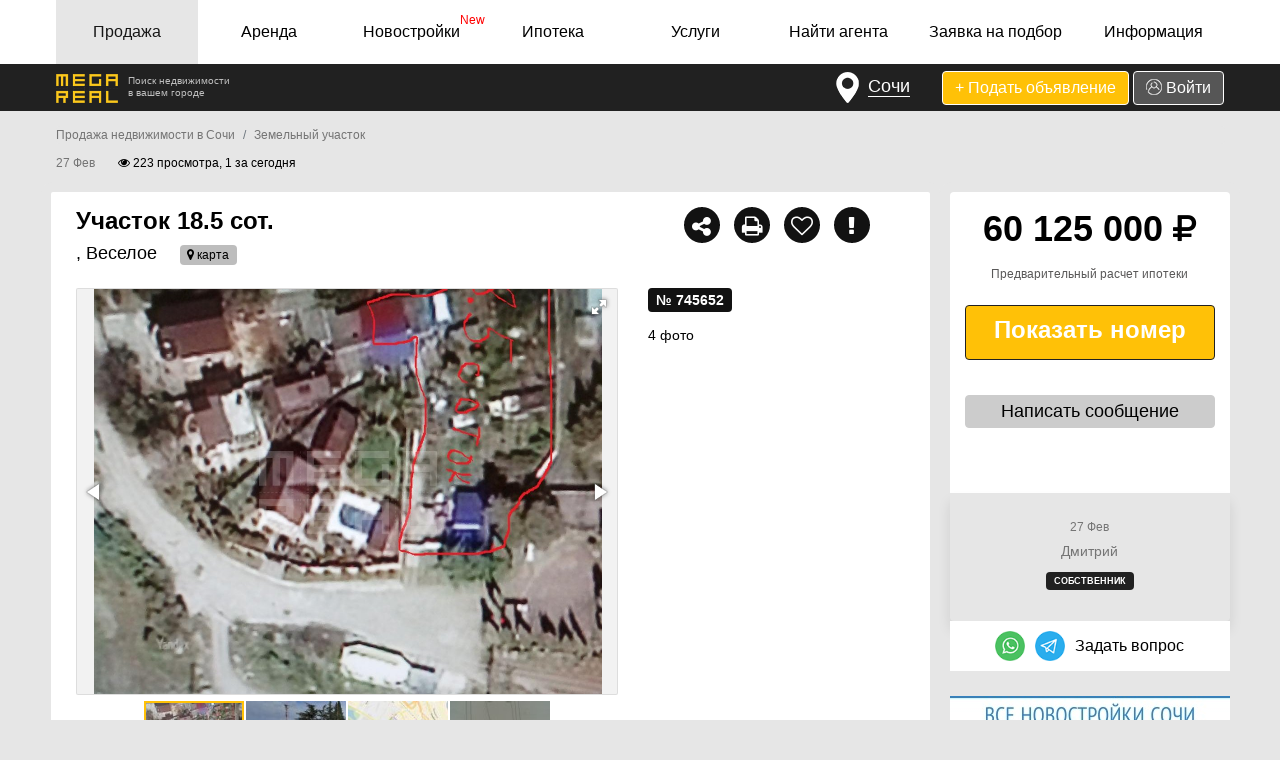

--- FILE ---
content_type: text/html; charset=UTF-8
request_url: https://mega-real.ru/sale/745652/uchastok-18.5-sot-745652
body_size: 19360
content:
<!DOCTYPE html>
<html lang="ru">
  <head>
    <meta charset="utf-8">
    <meta name="viewport" content="width=device-width, initial-scale=1, user-scalable=yes, shrink-to-fit=no">
    <meta http-equiv="x-ua-compatible" content="ie=edge">

    <link rel="shortcut icon" href="/favicon.ico" type="image/x-icon">
    
    <title>Участок 18.5 сот. - Сочи, , Веселое</title>
    <meta name="description" content="Участок 18.5 сот.">
    <!--<meta name="keywords" content="недвижимость в сочи, купить недвижимость в сочи, продажа недвижимости сочи"> -->
    <meta name="yandex-verification" content="261d93622f20d090">
 
            
          
            <meta property="og:title" content="Участок 18.5 сот. - Сочи, , Веселое"/>
        <meta property="og:description" content="Продается земля (ИЖС 1855 квм), прописка.
Свет, вода.
Два подъезда."/>
                <meta property="og:image" content="http://mega-real.ru/upload/images/photo/74/56/52/large/745652_1.jpg"/>
        <meta property="og:image:width" content="1200">
        <meta property="og:image:height" content="900">
                
    <link rel="stylesheet" href="https://stackpath.bootstrapcdn.com/bootstrap/4.1.0/css/bootstrap.min.css" integrity="sha384-9gVQ4dYFwwWSjIDZnLEWnxCjeSWFphJiwGPXr1jddIhOegiu1FwO5qRGvFXOdJZ4" crossorigin="anonymous">
    <link rel="stylesheet" type="text/css" href="/frontend/css/font-awesome-4.7.0/css/font-awesome.min.css">
    <link rel="stylesheet" type="text/css" href="/frontend/css/styles.css?v1.81">
    
    <link rel="stylesheet" href="/frontend/js/owl-carousel/owl.carousel.css">
    <link href="https://cdnjs.cloudflare.com/ajax/libs/fotorama/4.6.4/fotorama.min.css" rel="stylesheet">
    <link href="https://cdnjs.cloudflare.com/ajax/libs/select2/4.0.6-rc.0/css/select2.min.css" rel="stylesheet" />
    
        
    
  </head>
  <body class="body-all bg">
     
            
      <div class="menu">
          <div class="container-fluid">
              <nav class="navbar navbar-expand-lg navbar-light bg-light">
                  <button class="navbar-toggler ml-auto" onclick='navbar_toggler_ckick();' type="button" data-toggle="collapse" data-target="#navbarSupportedContent" aria-controls="navbarSupportedContent" aria-expanded="false" aria-label="Toggle navigation">
                      <span class="navbar-toggler-icon"></span>
                  </button>

                  <div class="collapse navbar-collapse" id="navbarSupportedContent">
                      <ul class="navbar-nav mr-auto w-100 nav-justified">
                          <li class="nav-item d-md-none">
                              <noindex><a href="/add" class="btn btn_add_ad btn_add_ad_small btn-secondary btn_top_action" rel="nofollow">+ Подать объявление</a></noindex>
                          </li>
                          <li class="nav-item dropdown active">
                              <a class="nav-link dropdown-toggle" href="#" id="navbarDropdownSale" role="button" data-toggle="dropdown" aria-haspopup="true" aria-expanded="false">
                                  Продажа
                              </a>
                                                            <div class="dropdown-menu" aria-labelledby="navbarDropdownSale">
                                  <a class="dropdown-item" href="/kupit-kvartiru-sochi">Квартира</a>
                                  <a class="dropdown-item" href="/kupit-vtorichnoe-zhile-sochi">Вторичное жилье</a>
                                  <a class="dropdown-item" href="/kupit-novostroiku-sochi">Новостройка</a>
                                  <a class="dropdown-item" href="/sale/malosemeika">Малосемейка</a>
                                  <a class="dropdown-item" href="/sale/podselenie-komnata">Подселение/Комната</a>
                                  <a class="dropdown-item" href="/kupit-dom-sochi">Дом/Коттедж</a>
                                  <a class="dropdown-item" href="/sale/dacha">Дача</a>
                                  <a class="dropdown-item" href="/sale/garazh">Гараж</a>
                                  <a class="dropdown-item" href="/kupit-zemelnyj-uchastok-sochi">Земельный участок</a>
                                  <a class="dropdown-item" href="/sale/kommercheskaya-nedvizhimost">Коммерческая недвижимость</a>
                                  <a class="dropdown-item" href="/sale/zdanie-i-torgovoe-pomeschenie">Торговая недвижимость</a>
                                  <a class="dropdown-item" href="/kupit-kvartiru-sochi-sobstvennik">Без посредников</a>
                                  <a class="dropdown-item ddilatest" href="/sale">Все объявления</a>
                              </div>
                          </li>
                          <li class="nav-item dropdown ">
                              <a class="nav-link dropdown-toggle" href="#" id="navbarDropdownRent" role="button" data-toggle="dropdown" aria-haspopup="true" aria-expanded="false">
                                  Аренда
                              </a>
                              <div class="dropdown-menu" aria-labelledby="navbarDropdownRent">
                                  <a class="dropdown-item" href="/snyat-kvartiru-sochi">Квартира</a>
                                  <a class="dropdown-item" href="/rent/komnata-nomer">Комната/Номер</a>
                                  <a class="dropdown-item" href="/rent/gostinitsa">Койко-место</a>
                                  <a class="dropdown-item" href="/snyat-dom-sochi">Дом/Коттедж/Дача</a>
                                  <a class="dropdown-item" href="/rent/garazh-mashinomesto">Гараж/Машиноместо</a>
                                  <a class="dropdown-item" href="/rent/zemelnyi-uchastok">Участок, коммерческая земля</a>
                                  <a class="dropdown-item" href="/rent/pomeshchenie">Помещение</a>
                                  <a class="dropdown-item" href="/rent/ofis">Офис</a>
                                  <a class="dropdown-item" href="/rent/proizvodstvo-sklad-baza">База/склад</a>
                                  <a class="dropdown-item" href="/rent/kommercheskaya-nedvizhimost">Коммерческая недвижимость</a>
                                  <a class="dropdown-item" href="/rent/zdanie-i-torgovoe-pomeschenie">Торговая недвижимость</a>
                                  <a class="dropdown-item ddilatest" href="/rent">Все объявления</a>
                              </div>
                          </li>
                                                        <li class="nav-item ">
                                  <a class="nav-link" href="/kupit-novostroiku-sochi">Новостройки<sup>New</sup></a>
                              </li>
                                                    <li class="nav-item dropdown ">
                              <a class="nav-link dropdown-toggle" href="#" id="navbarDropdownMortage" role="button" data-toggle="dropdown" aria-haspopup="true" aria-expanded="false">
                                  Ипотека
                              </a>
                              <div class="dropdown-menu" aria-labelledby="navbarDropdownMortage">
                                  <a class="dropdown-item" href="/info/mortgage">Ипотечные программы</a>
                                  <a class="dropdown-item" href="/kupit-kvartiru-sochi-ipoteka">Квартиры в ипотеку</a>
                                  <a class="dropdown-item" href="/kupit-vtorichnoe-zhile-sochi-ipoteka">Вторичное жилье в ипотеку</a>
                                  <a class="dropdown-item ddilatest" href="/kupit-dom-sochi-ipoteka">Дома в ипотеку</a>
                              </div>
                          </li>
                                                    <li class="nav-item ">
                              <!--<a class="nav-link" href="/info/priceindex">Аналитика цен</a>-->
                              <a class="nav-link" href="/services">Услуги</a>
                          </li>
                                                    <li class="nav-item dropdown ">
                              <a class="nav-link dropdown-toggle" href="#" id="navbarDropdownAgent" role="button" data-toggle="dropdown" aria-haspopup="true" aria-expanded="false">
                                  Найти агента
                              </a>
                              <div class="dropdown-menu" aria-labelledby="navbarDropdownAgent">
                                                                    <a class="dropdown-item" href="/agentstva-nedvizhimosti">Агентства недвижимости</a>
                                  <a class="dropdown-item ddilatest" href="/rieltory">Риэлторы</a>
                              </div>
                          </li>
                          <li class="nav-item ">
                              <a class="nav-link" href="#" data-toggle="modal" data-target="#request_modal">Заявка на подбор</a>
                          </li>
                          <li class="nav-item dropdown ">
                              <a class="nav-link dropdown-toggle" href="#" id="navbarDropdownInfo" role="button" data-toggle="dropdown" aria-haspopup="true" aria-expanded="false">
                                  Информация
                              </a>
                              <div class="dropdown-menu dropdown-menu-right" aria-labelledby="navbarDropdownInfo">
                                  <a class="dropdown-item" href="/news">Новости</a>
                                  <a class="dropdown-item" href="/info/dictionary">Словарь терминов</a>
                                                                    <a class="dropdown-item" href="/advertise">Реклама на сайте</a>
                                  <a class="dropdown-item" href="/info/reference">Справочник по городам</a>
                                  <a class="dropdown-item" href="/info/useful">Полезные адреса и телефоны</a>
                                  <a class="dropdown-item" href="/info/mortgage">Ипотека</a>
                                  <a class="dropdown-item" href="/info/priceindex">Аналитика цен</a>
                                  <a class="dropdown-item" href="/services">Услуги</a>
                                  <a class="dropdown-item" href="/info/terms">Правила подачи объявлений</a>
                                  <a class="dropdown-item" href="/info/xml">Импорт объявлений из XML</a>
                                  <a class="dropdown-item" href="/privacy-policy">Политика конфиденциальности</a>
                                  <a class="dropdown-item" href="/contacts">Контакты</a>
                                  <a class="dropdown-item ddilatest" href="/about">О проекте</a>
                              </div>
                          </li>
                          <li class="nav-item dummy_menu_item">
                              &nbsp;
                          </li>
                      </ul>
                  </div>
              </nav>
          </div>
    </div>               

      
    <div class="header_top">
        <div class="container-fluid">
            <div class="row">
                <div class="col-lg-1">
                    <div class="logo">
                        <a href="/"><img src="/frontend/img/logo_header.png" alt="Mega-Real"></a>
<!--                        <span class="header_top_subtitle">Доска бесплатных объявлений<br>недвижимости в --><!--</span>-->
                        <span class="header_top_subtitle">Поиск недвижимости <br>в вашем городе</span>
                    </div>
                </div>
                <div class="col-lg-11 btn_top">
                    <div class="top_btn">
                    <button type="button" class="btn favorite city" data-container="body" data-toggle="popover" 
                        data-placement="bottom" data-content="">
                        <img src="/frontend/img/main/maps-and-flags.png" alt="Город">
                        <span class="city_name">Сочи</span>
                    </button>
                    <noindex><a href="/favorites" id="favorite_menu_item" title="Избранное" rel="nofollow" class="btn favorite hidden"><i id="favorite_menu" aria-hidden="true" class="fa fa-heart"></i> 0</a></noindex>
                    </div>
                    <div class="top_btn">
                    <noindex><a href="/add" class="btn btn_add_ad btn-secondary btn_top_action" rel="nofollow">+ Подать объявление</a></noindex>
                                        <noindex><a href="/login" class="btn btn_login btn-secondary btn_top_action" rel="nofollow"><img src="/frontend/img/main/user.png" alt="+"> Войти</a></noindex>
                                        </div>
                </div>
            </div>
        </div>
    </div>

<div class="modal fade" id="city_modal" role="dialog" aria-labelledby="city_modalLabel" aria-hidden="true">
  <div class="modal-dialog" role="document">
    <div class="modal-content">
      <div class="modal-header">
        <p class="modal-title" id="city_modalLabel">Выберите Ваш город</p>
        <button type="button" class="close" data-dismiss="modal" aria-label="Close">
          <span aria-hidden="true">&times;</span>
        </button>
      </div>
      <div class="modal-body">

      </div>
      <div class="modal-footer">
        <button type="button" class="btn btn-warning" data-dismiss="modal">Оставить текущий</button>
      </div>
    </div>
  </div>
</div>
      
<div class="modal fade" id="request_modal" role="dialog" aria-labelledby="request_modalLabel" aria-hidden="true">
  <div class="modal-dialog modal-lg" role="document">
    <div class="modal-content">
      <div class="modal-header">
        <p class="modal-title" id="request_modalLabel">ЗАЯВКА НА ПОДБОР НЕДВИЖИМОСТИ</p>
        <button type="button" class="close" data-dismiss="modal" aria-label="Close">
            <img src="/frontend/img/close.png" alt="Закрыть">
        </button>
      </div>
      <div class="modal-body">
          <p>Сложно выбрать из тысяч предложений на портале?<br>
             Просто оставьте заявку на подбор недвижимости.<br>
             Риэлторы сами предложат вам подходящие под ваш запрос объекты.<br>
             Это абсолютно бесплатно.</p>
          <div class="row">
              <div class="col-md-4">
                <div class="req_control" id="req_usr_name">
                    <label class="">Имя*</label>
                    <input name="req_usr_name" value="" class="form-control" placeholder="" type="text">
                    <div class="form-control-feedback"></div>
                </div>
              </div>
              <div class="col-md-4">
                <div class="req_control" id="req_usr_phone">
                    <label class="">Телефон*</label>
                    <input name="req_usr_phone" value="" class="form-control phone_control" placeholder="" type="tel">
                    <div class="form-control-feedback"></div>
                </div>
              </div>
              <div class="col-md-4">
                <div class="req_control" id="req_usr_email">
                    <label class="">Email*</label>
                    <input name="req_usr_email" value="" class="form-control" placeholder="" type="text">
                    <div class="form-control-feedback"></div>
                </div>
              </div>
              <div class="col-md-12">
                <div class="req_control" id="req_usr_quest">
                    <label class="">Ваш запрос*</label>
                    <textarea name="req_usr_quest" class="form-control" placeholder="Опишите Ваши пожелания к недвижимости"></textarea>
                    <div class="form-control-feedback"></div>
                </div>
              </div>
          </div>
      </div>
      <div class="modal-footer">
<!--          <div class="row">
              <div class="col-md-4">
                  
              </div>
              <div class="col-md-4">
                  
              </div>
              <div class="col-md-4 text-right">
                  <button type="button" class="btn btn-warning" onclick="return main_req_click();">Отправить</button>
              </div>
           </div>-->
           <button type="button" class="btn btn-warning" onclick="return main_req_click();">Отправить</button>
      </div>
    </div>
  </div>
</div>
                    <div class="modal fade" id="not_found" role="dialog" aria-labelledby="not_foundLabel" aria-hidden="true">
                  <div class="modal-dialog modal-lg" role="document">
                      <div class="modal-content">
                          <div class="modal-header">
                              <p class="modal-title" id="not_foundLabel">КАКУЮ НЕДВИЖИМОСТЬ ВЫ ИЩЕТЕ?</p>
                              <button type="button" class="close" data-dismiss="modal" aria-label="Close">
                                  <img src="/frontend/img/close.png" alt="Закрыть">
                              </button>
                          </div>
                          <div class="modal-body" id="selection-block">
                              <p>ПРОЙДИТЕ ТЕСТ <br>и <b>бесплатно</b> получите подборку подходящих предложений</p>
                              <div class="row">
                                  <div class="col-lg-6 col-sm-12">
                                      <div class="custom-control custom-radio custom-control-inline not-found-item col-12">
                                          <input type="radio" id="type-1" name="type" class="custom-control-input" value="1">
                                          <label class="custom-control-label" for="type-1">Квартира в новостройке без ремонта</label>
                                      </div>
                                      <div class="custom-control custom-radio custom-control-inline not-found-item col-12">
                                          <input type="radio" id="type-2" name="type" class="custom-control-input" value="2">
                                          <label class="custom-control-label" for="type-2">Квартира в новостройке с ремонтом</label>
                                      </div>
                                      <div class="custom-control custom-radio custom-control-inline not-found-item col-12">
                                          <input type="radio" id="type-6" name="type" class="custom-control-input" value="6">
                                          <label class="custom-control-label" for="type-6">Квартира на вторичном рынке</label>
                                      </div>
                                  </div>
                                  <div class="col-lg-6 col-sm-12">
                                      <div class="custom-control custom-radio custom-control-inline not-found-item col-12">
                                          <input type="radio" id="type-4" name="type" class="custom-control-input" value="4">
                                          <label class="custom-control-label" for="type-4">Дом, коттедж, дача</label>
                                      </div>
                                      <div class="custom-control custom-radio custom-control-inline not-found-item col-12">
                                          <input type="radio" id="type-5" name="type" class="custom-control-input" value="5">
                                          <label class="custom-control-label" for="type-5">Земельный участок</label>
                                      </div>
                                      <div class="custom-control custom-radio custom-control-inline not-found-item col-12">
                                          <input type="radio" id="type-3" name="type" class="custom-control-input" value="3">
                                          <label class="custom-control-label" for="type-3">Коммерческая недвижимость</label>
                                      </div>
                                  </div>
                              </div>
                              <div class="row modal-footer">
                                  <button type="button" class="btn btn-warning" onclick="chooseNotFound();">Далее <i class="fa fa-long-arrow-right"></i></button>
                              </div>
                          </div>
                      </div>
                  </div>
              </div>
            
<input id='header_city' type='hidden' data-page-city='Сочи' value='city_current'>



<div class="container-fluid">
    <div class="row">
        <div class="col-12 property_header">
            <nav aria-label="breadcrumb"><ol class="breadcrumb"><li class="breadcrumb-item"><a href="/sale">Продажа недвижимости в Сочи</a></li><li class="breadcrumb-item"><a href="/sale/zemelnyi-uchastok">Земельный участок</a></li> </ol></nav>            <p><span class="property_header_date">27 Фев</span>
                <span class="property_header_views"><i class="fa fa-eye" aria-hidden="true"></i> 223                    просмотра, 1 за сегодня
                </span>
            </p>
        </div>
    </div>
    <div class="row">
        <div class="col-lg-9 col-border-new">
            <div class="property">
                                <div class="row">
                    <div class="col-sm-8">
                                                                        <h1>Участок 18.5 сот.</h1>
                                                                        <h2><span>, Веселое</span>
                                                                                            <div class="list-item-district"><span onclick="mapItemClick(43.387245, 40.004911, 'Участок 18.5 сот. - , Веселое'); return false;">
                                        <i aria-hidden="true" class="fa fa-map-marker"></i> карта&nbsp;</span></div></h2>
                                                </div>
                    <div class="col-sm-4 d-none d-sm-block">
                        <div class="action_ico ellipsis">
                                                                                    <span class="pr_ico_share" data-toggle="tooltip" data-original-title="Поделиться"><i class="fa fa-share-alt" aria-hidden="true"></i>
                                <div class="pico_wrapper">
                                    <div class="pluso" data-background="transparent" data-options="medium,square,multiline,horizontal,nocounter,theme=04" data-services="vkontakte,odnoklassniki,twitter,google,moimir,email,print">
                                        <i class="fa fa-spinner fa-spin fa-fw"></i>
                                    </div>
                                </div>
                            </span>
                            <span class="pr_ico_map" data-toggle="tooltip" data-original-title="Печать" onclick="return printProperty('Участок 18.5 сот.');"><i class="fa fa-print" aria-hidden="true"></i></span>
                            <span class="pr_ico_favorite">
                            <i data-toggle="tooltip" data-original-title="Добавить в избранное" aria-hidden="true" class="fa fa-heart-o" id="favorite745652" onclick="return star_list_click('favorite745652', 'star');"></i>
                        </span>                            <span class="pr_ico_map" data-toggle="tooltip" data-original-title="Пожаловаться" onclick="modal_inquire_click('complain', 745652);"><i class="fa fa-exclamation" aria-hidden="true"></i></span>
                                                    </div>
                    </div>
                </div>
                <div class="row">
                    <div class="col-sm-8">
                        <div class="fotorama" data-nav="thumbs" 
                             data-autoplay="false" 
                             data-width="100%"
                             data-ratio="1200/900"
                             data-fit="contain"
                             data-loop="true" 
                             data-hash="true" 
                             data-thumbwidth="100" 
                             data-thumbheight="75" 
                             data-allowfullscreen="true">
                                                        <a href="https://mega-real.ru/upload/images/photo/74/56/52/large/745652_1.jpg" data-thumb="http://mega-real.ru/upload/images/photo/74/56/52/smallest/745652_1.jpg" data-full="http://mega-real.ru/upload/images/photo/74/56/52/large/745652_1.jpg" data-thumbwidth="120">
                            </a>
                                                        <a href="https://mega-real.ru/upload/images/photo/74/56/52/large/745652_2.jpg" data-thumb="http://mega-real.ru/upload/images/photo/74/56/52/smallest/745652_2.jpg" data-full="http://mega-real.ru/upload/images/photo/74/56/52/large/745652_2.jpg" data-thumbwidth="120">
                            </a>
                                                        <a href="https://mega-real.ru/upload/images/photo/74/56/52/large/745652_3.jpg" data-thumb="http://mega-real.ru/upload/images/photo/74/56/52/smallest/745652_3.jpg" data-full="http://mega-real.ru/upload/images/photo/74/56/52/large/745652_3.jpg" data-thumbwidth="120">
                            </a>
                                                        <a href="https://mega-real.ru/upload/images/photo/74/56/52/large/745652_4.jpg" data-thumb="http://mega-real.ru/upload/images/photo/74/56/52/smallest/745652_4.jpg" data-full="http://mega-real.ru/upload/images/photo/74/56/52/large/745652_4.jpg" data-thumbwidth="120">
                            </a>
                                                                                </div>
                    </div>
                    <div class="col-sm-4 d-none d-sm-block pr_detail">
                        <div class="pr_details">
                            <span class="dark_mls">№ 745652</span><br>
                                                                                                                                                                        <span>4 фото</span><br>
                                                    </div>
                        <p class="pr_p"></p>
                        <p class="pr_p"></p>
                    </div>
                </div>
            </div>
            <div class="property_description">
                <h3 style="display: none">Описание недвижимости</h3>
                <div class="pr_dsc">Продается земля (ИЖС 1855 квм), прописка.
Свет, вода.
Два подъезда.</div>
            </div>

            <div class="property_del"></div>

            <div class="property_map">
                                <button class="btn btn_property_show_map btn-secondary" onclick="mapItemClick(43.387245, 40.004911, 'Участок 18.5 сот. - , Веселое'); return false;">Показать карту</button>
                                                <span>, Веселое</span>
                            </div>

                        <div class="d-lg-none pr_price_small_block">
                <div class="property_del"></div>
                <div class="row">
                    <div class="col-sm-6 prd_left text-center">
                        <div class="">
                            <p class="pr_detail_price">60 125 000 <i class="fa fa-rub" aria-hidden="true"></i><br></p>
                            <p class="pr_detail_price_per_measure ellipsis"></p>
                            <div class="pr_phone_top">
                                <a onclick="pr_phone_click('up');" class="btn btn-warning">Показать номер</a>
                            </div>
                        </div>
                    </div>
                    <div class="col-sm-6 prd_right">
                        <p class="property_header_date">27 Фев</p>
                        <p class="pr_user_name">Дмитрий </p>
                        <p class="pr_user_name dark_mls">№ 745652</p>
                                                <span class="list_label_offer llo_type">СОБСТВЕННИК</span>
                                                                        <a onclick="modal_inquire_click('ask_question', 745652);" class="btn pr_ask_question btn-warning">Написать сообщение</a>
                    </div>

                                            <div class="pr_right_w_t pr_right_w_t_m">
                            <p>
                                <a href="https://api.whatsapp.com/send?phone=79882379379&text=Вопрос%20о%20Лоте%20745652-Участок 18.5 сот." target="_blank">
                                    <img src="/frontend/img/i-whatsapp.png">
                                </a>
                                <a href="tg://resolve?domain=olymprealty_sochi" target="_blank">
                                    <img src="/frontend/img/i-telegram.png">
                                </a>
                                <span>Задать вопрос</span>
                            </p>
                        </div>
                    
                </div>
                <div class="property_del"></div>
                <div style="max-width: 280px; margin: 0 auto;">
                                        <a href="http://freesochi.ru" target="_blank">
                      <div class="list_banner ">
                          <img src="https://mega-real.ru/upload/images/banner/big/bAh2ELw5RDBemhyn4F.jpg" alt="Новостройки">
                      </div>
                  </a>                </div>
                <div class="property_del"></div>
                <div class="row">
                    <div class="col-12">
                        <div class="pr_right_name pr_right_req pr_right_black text-center">
                            <span>Сложно выбрать из тысяч предложений на портале?</span>
<p>Просто оставьте заявку на подбор недвижимости.</p>
<p>Специалисты сами предложат вам подходящие под ваш запрос объекты.</p>
<p>Это абсолютно бесплатно.</p>
<div class="pr_btn_req">
<a class="btn pr_btn_req btn-warning" data-toggle="modal" data-target="#request_modal">Оставить заявку</a>
</div>                        </div>
                    </div>
                </div>
            </div>
            
            <div class="property_del"></div>

                                    <div class="row property_vip">
                <div class="col-md-3 col-6">
                                            <div class="vip_banner">
        <a href="/sale/849294/3-k-kvartira-98-m-9-11et-849294">
            <div class="vip_label">VIP-объявление</div>
            <div class="vip_banner_container">
                <img src="https://mega-real.ru/upload/images/photo/84/92/94/medium/rv394UoXefB5.jpg" alt="3-к квартира, 98 м², 9/11 эт.">
                <div class="vip_banner_txt_cont">
                    <p class="vip_banner_title ellipsis">3-к квартира, 98 м², 9/11 эт.</p>
                    <p class="vip_banner_price ellipsis">32 500 000 <i class="fa fa-rub" aria-hidden="true"></i></p>
                    <p class="vip_banner_dsc">г. Сочи, Заречный, Гагарина</p>
                    <p class="vip_banner_date">21 Май</p>
                </div>
            </div>
        </a>
    </div>                </div>
                <div class="col-md-3 col-6">
                                            <div class="vip_banner">
        <a href="/sale/849464/1-k-kvartira-31-m-5-5et-849464">
            <div class="vip_label">VIP-объявление</div>
            <div class="vip_banner_container">
                <img src="https://mega-real.ru/upload/images/photo/84/94/64/medium/9u2PLlOhnpae.jpg" alt="1-к квартира, 31 м², 5/5 эт.">
                <div class="vip_banner_txt_cont">
                    <p class="vip_banner_title ellipsis">1-к квартира, 31 м², 5/5 эт.</p>
                    <p class="vip_banner_price ellipsis">7 600 000 <i class="fa fa-rub" aria-hidden="true"></i></p>
                    <p class="vip_banner_dsc">г. Сочи, Центральный, Труда</p>
                    <p class="vip_banner_date">20 Янв</p>
                </div>
            </div>
        </a>
    </div>                </div>
                <div class="col-md-3 col-6">
                                            <div class="vip_banner">
        <a href="/sale/849444/2-k-kvartira-45-m-2-14et-849444">
            <div class="vip_label">VIP-объявление</div>
            <div class="vip_banner_container">
                <img src="https://mega-real.ru/upload/images/photo/84/94/44/medium/2LsUxlIuni9M.jpg" alt="2-к квартира, 45 м², 2/14 эт.">
                <div class="vip_banner_txt_cont">
                    <p class="vip_banner_title ellipsis">2-к квартира, 45 м², 2/14 эт.</p>
                    <p class="vip_banner_price ellipsis">16 500 000 <i class="fa fa-rub" aria-hidden="true"></i></p>
                    <p class="vip_banner_dsc">г. Сочи, Центральный, Дмитриевой</p>
                    <p class="vip_banner_date">11 Дек</p>
                </div>
            </div>
        </a>
    </div>                </div>
                <div class="col-md-3 col-6">
                                            <div class="vip_banner">
        <a href="/sale/849494/dom-500-m-na-uchastke-10-sot-849494">
            <div class="vip_label">VIP-объявление</div>
            <div class="vip_banner_container">
                <img src="https://mega-real.ru/upload/images/photo/84/94/94/medium/pnmEP7HI5txN.jpg" alt="Дом 500 м² на участке 10 сот.">
                <div class="vip_banner_txt_cont">
                    <p class="vip_banner_title ellipsis">Дом 500 м² на участке 10 сот.</p>
                    <p class="vip_banner_price ellipsis">95 000 000 <i class="fa fa-rub" aria-hidden="true"></i></p>
                    <p class="vip_banner_dsc">г. Сочи, Центральный, яблочная</p>
                    <p class="vip_banner_date">09 Мар</p>
                </div>
            </div>
        </a>
    </div>                </div>
            </div>

            <div class="property_del"></div>

            
            <div class="property_similar_block">
                <section class="ajax" data-url="property/property_similar" data-req="similar" data-mls="745652"></section>
            </div>
        </div>

        <div id="pr_right_col" class="col-lg-3 col-border-new d-none d-lg-block">
            <div class="pr_right_col_sticky">
                <div class="pr_right_details">
                    <p class="pr_detail_price">60 125 000 <i class="fa fa-rub" aria-hidden="true"></i><br></p>
                    <p class="pr_detail_price_per_measure ellipsis"></p>
                                        <a class="pr_mor_link" href="#" onclick="return pr_mor_link_click();">Предварительный расчет ипотеки</a>
                    <div class="pr_mort_calc" style="display: none;">
                        
    <div class="calc_see">
        <p class="calc_txt">Стоимость квартиры, руб.</p>
        <input id="calc_flat_price" name="calc_flat_price" value="60 125 000" class="form-control" placeholder="" type="tel">
        <p class="calc_txt">Первоначальный взнос, руб.</p>
        <input id="calc_flat_first" name="calc_flat_first" value="6 012 500" class="form-control" placeholder="" type="tel">
        <p class="calc_txt">Срок ипотеки, лет</p>
        <input id="calc_flat_year" name="calc_flat_year" value="20" class="form-control" placeholder="" type="tel">
        <p class="calc_txt">Процентная ставка, %</p>
        <input id="calc_flat_proc" name="calc_flat_proc" value="7.7" class="form-control" placeholder="" type="tel">
        <small class="calc_bottom">Платеж в месяц</small>
        <p id="calc_pay_month" class="calc_bottom_pay">29 852 <i class="fa fa-rub" aria-hidden="true"></i></p>
    </div>                    </div>
                                                            <div class="pr_phone_top">
                        <a onclick="pr_phone_click('up');" class="btn btn-warning">Показать номер</a>
                    </div>
                    <a onclick="modal_inquire_click('ask_question', 745652);" class="btn pr_ask_question btn-warning">Написать сообщение</a>
                                    </div>
                <div class="pr_right_name">
                    <p class="property_header_date">27 Фев</p>
                    <p class="pr_user_name">Дмитрий </p>
                                        <span class="list_label_offer llo_type">СОБСТВЕННИК</span>
                    
                                    </div>

                                <div class="pr_right_w_t">
                    <p>
                        <a href="https://api.whatsapp.com/send?phone=79882379379&text=Вопрос%20о%20Лоте%20745652-Участок 18.5 сот." target="_blank">
                            <img src="/frontend/img/i-whatsapp.png">
                        </a>
                        <a href="tg://resolve?domain=olymprealty_sochi" target="_blank">
                            <img src="/frontend/img/i-telegram.png">
                        </a>
                        <span>Задать вопрос</span>
                    </p>
                </div>
                
                <div class="pr_right_bannner">
                    <a href="http://freesochi.ru" target="_blank">
                      <div class="list_banner ">
                          <img src="https://mega-real.ru/upload/images/banner/big/bAh2ELw5RDBemhyn4F.jpg" alt="Новостройки">
                      </div>
                  </a>                </div>

                <div class="pr_right_name pr_right_req pr_right_black">
                    <span>Сложно выбрать из тысяч предложений на портале?</span>
<p>Просто оставьте заявку на подбор недвижимости.</p>
<p>Специалисты сами предложат вам подходящие под ваш запрос объекты.</p>
<p>Это абсолютно бесплатно.</p>
<div class="pr_btn_req">
<a class="btn pr_btn_req btn-warning" data-toggle="modal" data-target="#request_modal">Оставить заявку</a>
</div>                </div>
            </div>
        </div>

    </div>

</div>

<div id="list-map-modal" class="modal fade">
    <div class="modal-dialog modal-lgx">
        <div class="modal-content">
            <div class="modal-header">
                <h4 class="modal-title">Карта</h4>
                <button type="button" class="close" data-dismiss="modal" aria-hidden="true">×</button>
            </div>
            <div class="modal-body">
                <div id='map'></div>
            </div>
        </div>
    </div>
</div>


<form method="post" id="form_inquire" action="/frontend/inquire/inquire_controller.php">
    <input type="hidden" id="is_req_sent" value="false">
    <input type="hidden" id="req_id" value="">
    <div id="modal_inquire" class="modal fade" tabindex="-1" role="dialog">
        <div class="modal-dialog" role="document">
            <div class="modal-content">
                <div class="modal-header">
                    <h5 class="modal-title"></h5>
                    <button type="button" class="close" data-dismiss="modal" aria-label="Close">
                        <span aria-hidden="true">&times;</span>
                    </button>
                </div>
                <div class="modal-body">
                    <small id="mod_dsc"></small>
                    <div class="form-group" id="client_name">
                        <input id="ctrl_client_name" class="form-control" placeholder="Ваше имя" name="client_name" value="">
                        <div class="form-control-feedback">*</div>
                    </div>
                    <div class="form-group" id="client_phone">
                        <input id="phone_control" class="form-control" type="tel" placeholder="Ваш телефон" name="client_phone" value="">
                        <div class="form-control-feedback">*</div>
                    </div>
                    <div class="form-group" id="client_email">
                        <input id="email_control" class="form-control" type="email" placeholder="Ваш email" name="client_email" value="">
                        <div class="form-control-feedback">*</div>
                    </div>
                    <div class="form-group" id="recipient_email">
                        <input id="recipient_email_control" class="form-control" type="email" placeholder="Email получателя" name="recipient_email" value="">
                        <div class="form-control-feedback">*</div>
                    </div>
                    <div class="form-group" id="client_quest">
                        <textarea id="client_quest_ctrl" class="form-control" rows="3" placeholder="Ваше сообщение" name="client_quest" onclick=""></textarea>
                        <div class="form-control-feedback">*</div>
                    </div>
                </div>
                <div class="modal-footer">
                    <button type="submit" class="btn btn-warning" onclick="return inquire_send();">Отправить</button>
                </div>
                <input id="modal_type" name="modal_type" type="hidden" value="">
                <input id="inq_prop_id" name="inq_prop_id" type="hidden" value="">
                <p class="conf">Гарантируем конфиденциальность введенной информации<br>Нажимая «Отправить», Вы даете согласие на <a href="/privacy-policy" target="_blank">обработку персональных данных</a></p>
            </div>
        </div>
    </div>
</form>

<div id="req-sent-modal" class="modal fade">
    <div class="modal-dialog">
        <div class="modal-content">
            <div class="modal-header">
                <button type="button" class="close" data-dismiss="modal" aria-hidden="true">×</button>
            </div>
            <div class="modal-body">
                <span id="modal_inquire_req_body"><img src="/frontend/img/inquire_sent.gif" alt="inquire-sent" style="margin-bottom: 10px;margin-top: -25px;"><br>Ваше сообщение<br>отправлено!</span>
            </div>
            <div class="modal-footer">
                <button type="button" class="btn btn-warning" data-dismiss="modal">Закрыть</button>
            </div>
        </div>
    </div>
</div><div class="property_rcy">
    
<div class="container-fluid yandex_rcy">
    <!--<div class="container-fluid yandex_rcy col-border">
    <div id="yandex-add-for-list">
            <script>
            yandex_partner_id = 172475;
            yandex_site_bg_color = 'FFFFFF';
            yandex_ad_format = 'direct';
            yandex_font_size = 0.9;
            yandex_direct_type = 'horizontal';
            yandex_direct_limit = 3;
            yandex_direct_title_font_size = 2;
            yandex_direct_links_underline = true;
            yandex_direct_header_bg_color = 'FEEAC7';
            yandex_direct_title_color = '6A6A6A';
            yandex_direct_url_color = '3333FF';
            yandex_direct_text_color = '6A6A6A';
            yandex_direct_hover_color = 'FCC81C';
            yandex_direct_sitelinks_color = 'FCC81C';
            yandex_direct_favicon = false;
            yandex_no_sitelinks = true;
            document.write('<scr'+'ipt src="//an.yandex.ru/system/context.js"></scr'+'ipt>');
            </script>
    </div>-->
</div>
</div>
<br>
<div class="footer">
    <div class="container-fluid">
        <div class="row footer-menu">
            <div class="col-md-12">
                                <div id="footer-block" class="footer-block block_visible">
                    <div class="preview-footer">
                        <div class="column-footer">
                                                        <h4 class="title">В Сочи</h4>
                            <ul><li><a href="/kupit-novostroiku-sochi">В новостройке</a></li>
                                <li><a href="/kupit-kvartiru-sochi-odnokomnatnye">Однокомнатные</a></li>
                                <li><a href="/kupit-kvartiru-sochi-dvuhkomnatnye">Двухкомнатные</a></li>
                                <li><a href="/kupit-kvartiru-sochi-trekhkomnatnye">Трехкомнатные</a></li>
                                <li><a href="/kupit-dom-sochi">Дома</a></li>
                                <li><a href="/kupit-zemelnyj-uchastok-sochi">Земельные участки</a></li>
                            </ul>
                            <span onclick="showFooterBlock('footer-links')">Все разделы</span>
                        </div>
                        <div class="column-footer">
                            <h4 class="title">Популярное</h4>
                            <ul>
                                <li><a href="/kupit-vtorichnoe-zhile-sochi">Вторичное жилье</a></li>
                                <li><a href="/kupit-kvartiru-sochi-sobstvennik">Без посредников</a></li>
                                <li><a href="/kupit-kvartiru-sochi-ipoteka">Квартиры в ипотеку</a></li>
                                <li><a href="/kupit-novostroiku-sochi-zastrojshchik">От завстройщика</a></li>
                                <li><a href="/kupit-kvartiru-sochi-nedorogo">Недорогие квартиры</a></li>
                                <li><a href="/rent/kvartira/posutochno">Посуточная аренда</a></li>
                            </ul>
                        </div>
                                                <div class="column-footer">
                            <h4 class="title">В районе</h4>
                            <ul>
                                                                    <li><a href="/kupit-nedvizhimost-sochi-centralnyy-rn">Центральный р-н</a></li>
                                                                    <li><a href="/kupit-nedvizhimost-sochi-sochi-centr">Центральный</a></li>
                                                                    <li><a href="/kupit-nedvizhimost-sochi-s-baranovka">Барановка</a></li>
                                                                    <li><a href="/kupit-nedvizhimost-sochi-s-vasilevka">Васильевка</a></li>
                                                                    <li><a href="/kupit-nedvizhimost-sochi-v-jurt">Верхний Юрт</a></li>
                                                                    <li><a href="/kupit-nedvizhimost-sochi-donskaja">Донская</a></li>
                                                            </ul>
                            <span onclick="showFooterBlock('footer-region')">Все районы</span>
                        </div>
                                                <!--<div class="column-footer">
                            <h4 class="title">в России</h4>
                            <ul>
                                                                    <li><a href="http://abaza.mega-real.ru">Абаза</a></li>
                                                                    <li><a href="http://abakan.mega-real.ru">Абакан</a></li>
                                                                    <li><a href="http://abdulino.mega-real.ru">Абдулино</a></li>
                                                                    <li><a href="http://abinsk.mega-real.ru">Абинск</a></li>
                                                                    <li><a href="http://agidel.mega-real.ru">Агидель</a></li>
                                                                    <li><a href="http://agryz.mega-real.ru">Агрыз</a></li>
                                                            </ul>
                            <span onclick="showFooterBlock('footer-city')">Все Города</span>
                        </div>-->
                    </div>
                </div>
                <div id="footer-links" class="block block_hide">
                    <h4 class="title">В Сочи</h4>
                    <div class="full-list-footer">
                        <ul class="ul-column-footer">
                            <li><a href="/kupit-novostroiku-sochi">В новостройке</a></li>
                            <li><a href="/kupit-kvartiru-sochi-odnokomnatnye">Однокомнатные</a></li>
                        </ul>
                        <ul class="ul-column-footer">
                            <li><a href="/kupit-kvartiru-sochi-dvuhkomnatnye">Двухкомнатные</a></li>
                            <li><a href="/kupit-kvartiru-sochi-trekhkomnatnye">Трехкомнатные</a></li>
                        </ul>
                        <ul class="ul-column-footer">
                            <li><a href="/kupit-kvartiru-sochi-chetyrekhkomnatnye">Четырехкомнатные</a></li>
                            <li><a href="/kupit-dom-sochi">Дома</a></li>
                        </ul>
                        <ul class="ul-column-footer">
                            <li><a href="/kupit-zemelnyj-uchastok-sochi">Земельные участки</a></li>
                            <li><a href="/kupit-kvartiru-sochi-sobstvennik">Без посредников</a></li>
                        </ul>
                        <ul class="ul-column-footer">
                            <li><a href="/sale/podselenie-komnata">Подселение/комната</a></li>
                        </ul>
                    </div>
                    <span onclick="showFooterBlock('footer-region')">Все районы</span>
<!--                    <span onclick="showFooterBlock('footer-city')">Все Города</span>-->
                </div>
                                <div id="footer-region" class="block block_hide">
                    <h4 class="title">в Районе</h4>
                                        <div class="full-list-footer">
                        <ul class='ul-column-footer'>                            <li><a href="/kupit-nedvizhimost-sochi-centralnyy-rn">Центральный р-н</a></li>
                                                        <li><a href="/kupit-nedvizhimost-sochi-sochi-centr">Центральный</a></li>
                                                        <li><a href="/kupit-nedvizhimost-sochi-s-baranovka">Барановка</a></li>
                                                        <li><a href="/kupit-nedvizhimost-sochi-s-vasilevka">Васильевка</a></li>
                                                        <li><a href="/kupit-nedvizhimost-sochi-v-jurt">Верхний Юрт</a></li>
                                                        <li><a href="/kupit-nedvizhimost-sochi-donskaja">Донская</a></li>
                                                        <li><a href="/kupit-nedvizhimost-sochi-zavokzalnyj-m-r-n">Завокзальный</a></li>
                                                        <li><a href="/kupit-nedvizhimost-sochi-zarechnyj-m-r-n">Заречный</a></li>
                                                        <li><a href="/kupit-nedvizhimost-sochi-ksm">КСМ</a></li>
                                                        <li><a href="/kupit-nedvizhimost-sochi-kurortnyy-prt">Курортный проспект</a></li>
                                                        <li><a href="/kupit-nedvizhimost-sochi-makarenko">Макаренко</a></li>
                                                        <li><a href="/kupit-nedvizhimost-sochi-mamajka">Мамайка</a></li>
                                                        <li><a href="/kupit-nedvizhimost-sochi-mamayskiy-pereval">Мамайский перевал</a></li>
                                                        <li><a href="/kupit-nedvizhimost-sochi-n-sochi">Новый Сочи</a></li>
                                                        <li><a href="/kupit-nedvizhimost-sochi-svetlana">Светлана</a></li>
                                                        <li><a href="/kupit-nedvizhimost-sochi-s-sergej-pole">Сергей-Поле</a></li>
                                                        <li><a href="/kupit-nedvizhimost-sochi-p-sobolevka">Соболевка</a></li>
                                                        <li><a href="/kupit-nedvizhimost-sochi-centr">Центр Сочи</a></li>
                                                        <li><a href="/kupit-nedvizhimost-sochi-s-shaumyanovka">Шаумяновка</a></li>
                                                        <li><a href="/kupit-nedvizhimost-sochi-fabriciusa">Фабрициуса</a></li>
                                                        <li><a href="/kupit-nedvizhimost-sochi-hostinskiy-rn">Хостинский р-н</a></li>
                                                        <li><a href="/kupit-nedvizhimost-sochi-hostinskiy">Хостинский</a></li>
                                                        <li><a href="/kupit-nedvizhimost-sochi-s-3-brigada">3 Бригада</a></li>
                                                        <li><a href="/kupit-nedvizhimost-sochi-ahun">Ахун</a></li>
                                                        <li><a href="/kupit-nedvizhimost-sochi-baranovka">Барановка</a></li>
                                                        <li><a href="/kupit-nedvizhimost-sochi-blagodat">Благодать</a></li>
                                                        <li><a href="/kupit-nedvizhimost-sochi-s-bogushevka">Богушевка</a></li>
                                                        <li><a href="/kupit-nedvizhimost-sochi-bytha">Бытха</a></li>
                                                        <li><a href="/kupit-nedvizhimost-sochi-v-nikolaevka">Верхнениколаевское</a></li>
                                                        <li><a href="/kupit-nedvizhimost-sochi-s-voroncovka1">Воронцовка</a></li>
                                                        <li><a href="/kupit-nedvizhimost-sochi-dzhaparidze">Джапаридзе</a></li>
                            </ul><ul class='ul-column-footer'>                            <li><a href="/kupit-nedvizhimost-sochi-zvjozdochka">Звёздочка</a></li>
                                                        <li><a href="/kupit-nedvizhimost-sochi-zeljonaja-roshha">Зелёная роща</a></li>
                                                        <li><a href="/kupit-nedvizhimost-sochi-zolotoy-kolos">Золотой колос</a></li>
                                                        <li><a href="/kupit-nedvizhimost-sochi-s-izmaylovka">Измайловка</a></li>
                                                        <li><a href="/kupit-nedvizhimost-sochi-iskra">Искра</a></li>
                                                        <li><a href="/kupit-nedvizhimost-sochi-s-illarionovka">Илларионовка</a></li>
                                                        <li><a href="/kupit-nedvizhimost-sochi-s-kalinovoe-ozero">Калиновое Озеро</a></li>
                                                        <li><a href="/kupit-nedvizhimost-sochi-s-kashtany">Каштаны</a></li>
                                                        <li><a href="/kupit-nedvizhimost-sochi-krasnaja-volja">Красная воля</a></li>
                                                        <li><a href="/kupit-nedvizhimost-sochi-m-ahun">Малый Ахун</a></li>
                                                        <li><a href="/kupit-nedvizhimost-sochi-kudepsta">Кудепста</a></li>
                                                        <li><a href="/kupit-nedvizhimost-sochi-leselidze">Леселидзе</a></li>
                                                        <li><a href="/kupit-nedvizhimost-sochi-macesta">Мацеста</a></li>
                                                        <li><a href="/kupit-nedvizhimost-sochi-novaja-macesta">Новая Мацеста</a></li>
                                                        <li><a href="/kupit-nedvizhimost-sochi-staraya-macesta">Старая Мацеста</a></li>
                                                        <li><a href="/kupit-nedvizhimost-sochi-obezdnaja">Объездная</a></li>
                                                        <li><a href="/kupit-nedvizhimost-sochi-obezdnaja-novaja">Объездная новая</a></li>
                                                        <li><a href="/kupit-nedvizhimost-sochi-primore">Приморье</a></li>
                                                        <li><a href="/kupit-nedvizhimost-sochi-s-h-primorskij">Приморский</a></li>
                                                        <li><a href="/kupit-nedvizhimost-sochi-s-progress">Прогресс</a></li>
                                                        <li><a href="/kupit-nedvizhimost-sochi-s-razdolnoe">Раздольное</a></li>
                                                        <li><a href="/kupit-nedvizhimost-sochi-s-t-rassvet">Рассвет</a></li>
                                                        <li><a href="/kupit-nedvizhimost-sochi-gagrinskaya-ul">Гагринская ул.</a></li>
                                                        <li><a href="/kupit-nedvizhimost-sochi-lermontova-ul">Лермонтова ул.</a></li>
                                                        <li><a href="/kupit-nedvizhimost-sochi-r-n-stadiona">Стадион</a></li>
                                                        <li><a href="/kupit-nedvizhimost-sochi-transportnaya">Транспортная</a></li>
                                                        <li><a href="/kupit-nedvizhimost-sochi-hleborov">Хлебороб</a></li>
                                                        <li><a href="/kupit-nedvizhimost-sochi-hosta">Хоста</a></li>
                                                        <li><a href="/kupit-nedvizhimost-sochi-adlerskiy-rn">Адлерский р-н</a></li>
                                                        <li><a href="/kupit-nedvizhimost-sochi-adlerskiy">Адлерский</a></li>
                                                        <li><a href="/kupit-nedvizhimost-sochi-7-brigada">7 бригада</a></li>
                            </ul><ul class='ul-column-footer'>                            <li><a href="/kupit-nedvizhimost-sochi-s-ahshtyr">Ахштырь</a></li>
                                                        <li><a href="/kupit-nedvizhimost-sochi-r-n-ajeroporta">Аэропорт</a></li>
                                                        <li><a href="/kupit-nedvizhimost-sochi-bestuzhevka">Бестужевка</a></li>
                                                        <li><a href="/kupit-nedvizhimost-sochi-blinovo">Блиново</a></li>
                                                        <li><a href="/kupit-nedvizhimost-sochi-verino">Верино</a></li>
                                                        <li><a href="/kupit-nedvizhimost-sochi-s-veseloe">Веселое</a></li>
                                                        <li><a href="/kupit-nedvizhimost-sochi-v-veseloe">Верхневеселое</a></li>
                                                        <li><a href="/kupit-nedvizhimost-sochi-s-voroncovka">Воронцовка</a></li>
                                                        <li><a href="/kupit-nedvizhimost-sochi-v-vysokoe">Высокое</a></li>
                                                        <li><a href="/kupit-nedvizhimost-sochi-r-n-gai">ГАИ р-он</a></li>
                                                        <li><a href="/kupit-nedvizhimost-sochi-galicino">Галицыно</a></li>
                                                        <li><a href="/kupit-nedvizhimost-sochi-golubye-dali">Голубые дали</a></li>
                                                        <li><a href="/kupit-nedvizhimost-sochi-gumarija">Гумария</a></li>
                                                        <li><a href="/kupit-nedvizhimost-sochi-zolotoj-grebeshok">Золотой гребешок</a></li>
                                                        <li><a href="/kupit-nedvizhimost-sochi-zorka">Зорька</a></li>
                                                        <li><a href="/kupit-nedvizhimost-sochi-izvestija">Известия</a></li>
                                                        <li><a href="/kupit-nedvizhimost-sochi-izumrud">Орел-Изумруд</a></li>
                                                        <li><a href="/kupit-nedvizhimost-sochi-kazachij-brod">Казачий Брод</a></li>
                                                        <li><a href="/kupit-nedvizhimost-sochi-kamenka-1">Каменка 1</a></li>
                                                        <li><a href="/kupit-nedvizhimost-sochi-kamenka-2">Каменка 2</a></li>
                                                        <li><a href="/kupit-nedvizhimost-sochi-krasnaja-poljana">Красная Поляна</a></li>
                                                        <li><a href="/kupit-nedvizhimost-sochi-kur-gorodok">Курортный городок</a></li>
                                                        <li><a href="/kupit-nedvizhimost-sochi-lazurnaja-dolina">Лазурная Долина</a></li>
                                                        <li><a href="/kupit-nedvizhimost-sochi-s-lesnoe">Лесное</a></li>
                                                        <li><a href="/kupit-nedvizhimost-sochi-s-lipniki">Липники</a></li>
                                                        <li><a href="/kupit-nedvizhimost-sochi-mirnyj">Мирный</a></li>
                                                        <li><a href="/kupit-nedvizhimost-sochi-monastyr">Монастырь</a></li>
                                                        <li><a href="/kupit-nedvizhimost-sochi-moldovka">Молдовка</a></li>
                                                        <li><a href="/kupit-nedvizhimost-sochi-nizhneimeretinskaya-nizmennost">Нижнеимеретинская низменность</a></li>
                                                        <li><a href="/kupit-nedvizhimost-sochi-n-shilovka">Нижняя Шиловка</a></li>
                            </ul><ul class='ul-column-footer'>                            <li><a href="/kupit-nedvizhimost-sochi-olimpiyskiy-park">Олимпийский Парк</a></li>
                                                        <li><a href="/kupit-nedvizhimost-sochi-s-t-rossija">Россия</a></li>
                                                        <li><a href="/kupit-nedvizhimost-sochi-selsovet">Сельсовет</a></li>
                                                        <li><a href="/kupit-nedvizhimost-sochi-chajsovhoz">Чайсовхоз</a></li>
                                                        <li><a href="/kupit-nedvizhimost-sochi-cherjomushki">Черёмушки</a></li>
                                                        <li><a href="/kupit-nedvizhimost-sochi-chereshnja">Черешня</a></li>
                                                        <li><a href="/kupit-nedvizhimost-sochi-chkalovo">Чкалова</a></li>
                                                        <li><a href="/kupit-nedvizhimost-sochi-ul-fermerskaja">Фермерская ул.</a></li>
                                                        <li><a href="/kupit-nedvizhimost-sochi-adler">Центр Адлера</a></li>
                                                        <li><a href="/kupit-nedvizhimost-sochi-jesto-sadok">Эстосадок</a></li>
                                                        <li><a href="/kupit-nedvizhimost-sochi-juzhnye-kultury">Южные Культуры</a></li>
                                                        <li><a href="/kupit-nedvizhimost-sochi-s-t-jablonevyj-sad">Яблоневый сад</a></li>
                                                        <li><a href="/kupit-nedvizhimost-sochi-lazarevskiy-rn">Лазаревский р-н</a></li>
                                                        <li><a href="/kupit-nedvizhimost-sochi-lazarevskiy">Лазаревский</a></li>
                                                        <li><a href="/kupit-nedvizhimost-sochi-s-ashe">Аше</a></li>
                                                        <li><a href="/kupit-nedvizhimost-sochi-azovskaja">Азовская</a></li>
                                                        <li><a href="/kupit-nedvizhimost-sochi-alekseevka">Алексеевка</a></li>
                                                        <li><a href="/kupit-nedvizhimost-sochi-s-beranda">Беранда</a></li>
                                                        <li><a href="/kupit-nedvizhimost-sochi-vardane1">Вардане</a></li>
                                                        <li><a href="/kupit-nedvizhimost-sochi-verhnee-buu">Верхнее Буу</a></li>
                                                        <li><a href="/kupit-nedvizhimost-sochi-s-verhnearmyanskoe-loo">Верхнеармянское Лоо</a></li>
                                                        <li><a href="/kupit-nedvizhimost-sochi-s-verhnee-loo">Верхнее Лоо</a></li>
                                                        <li><a href="/kupit-nedvizhimost-sochi-s-verhnyaya-beranda">Верхняя Беранда</a></li>
                                                        <li><a href="/kupit-nedvizhimost-sochi-s-verhnearmjanskaja-hobza">Верхнеармянская Хобза</a></li>
                                                        <li><a href="/kupit-nedvizhimost-sochi-p-vishnevka">Вишневка</a></li>
                                                        <li><a href="/kupit-nedvizhimost-sochi-verhnenikolaevskoe">Верхнениколаевское</a></li>
                                                        <li><a href="/kupit-nedvizhimost-sochi-s-volkovka">Волковка</a></li>
                                                        <li><a href="/kupit-nedvizhimost-sochi-volkonka">Волконка</a></li>
                                                        <li><a href="/kupit-nedvizhimost-sochi-vvs">ВВС</a></li>
                                                        <li><a href="/kupit-nedvizhimost-sochi-golovinka">Головинка</a></li>
                            </ul><ul class='ul-column-footer'>                            <li><a href="/kupit-nedvizhimost-sochi-golubaja-dacha">Голубая дача</a></li>
                                                        <li><a href="/kupit-nedvizhimost-sochi-gornyj-vozduh">Горный воздух</a></li>
                                                        <li><a href="/kupit-nedvizhimost-sochi-s-gornoe-loo">Горное Лоо</a></li>
                                                        <li><a href="/kupit-nedvizhimost-sochi-dagomys">Дагомыс</a></li>
                                                        <li><a href="/kupit-nedvizhimost-sochi-s-detlyazhka">Детляжка</a></li>
                                                        <li><a href="/kupit-nedvizhimost-sochi-s-zubova-shhel">Зубова щель</a></li>
                                                        <li><a href="/kupit-nedvizhimost-sochi-s-katkova-shchel">Каткова Щель</a></li>
                                                        <li><a href="/kupit-nedvizhimost-sochi-a-kalezh">Калеж</a></li>
                                                        <li><a href="/kupit-nedvizhimost-sochi-loo">Лоо</a></li>
                                                        <li><a href="/kupit-nedvizhimost-sochi-s-magri">Магри</a></li>
                                                        <li><a href="/kupit-nedvizhimost-sochi-n-mamedka">Нижняя Мамедка</a></li>
                                                        <li><a href="/kupit-nedvizhimost-sochi-s-mamedova-shhel">Мамедова щель</a></li>
                                                        <li><a href="/kupit-nedvizhimost-sochi-makopse">Макопсе</a></li>
                                                        <li><a href="/kupit-nedvizhimost-sochi-s-marino">Марьино</a></li>
                                                        <li><a href="/kupit-nedvizhimost-sochi-s-nizhnee-makopse">Нижнее Макопсе</a></li>
                                                        <li><a href="/kupit-nedvizhimost-sochi-nizhnee-loo">Нижнее Лоо</a></li>
                                                        <li><a href="/kupit-nedvizhimost-sochi-nizhnee-uchdere">Нижнее Уч-дере</a></li>
                                                        <li><a href="/kupit-nedvizhimost-sochi-nizhnjaja-hobza">Нижняя Хобза</a></li>
                                                        <li><a href="/kupit-nedvizhimost-sochi-semashko">Семашко</a></li>
                                                        <li><a href="/kupit-nedvizhimost-sochi-sovet-kvadzhe">Совет-Квадже</a></li>
                                                        <li><a href="/kupit-nedvizhimost-sochi-soloniki">Солоники</a></li>
                                                        <li><a href="/kupit-nedvizhimost-sochi-solohaul">Солох-Аул</a></li>
                                                        <li><a href="/kupit-nedvizhimost-sochi-chemitokvadzhe">Чемитоквадже</a></li>
                                                        <li><a href="/kupit-nedvizhimost-sochi-s-tatyanovka">Татьяновка</a></li>
                                                        <li><a href="/kupit-nedvizhimost-sochi-s-tihonovka">Тихоновка</a></li>
                                                        <li><a href="/kupit-nedvizhimost-sochi-uch-dere">Уч-Дере</a></li>
                                                        <li><a href="/kupit-nedvizhimost-sochi-hadzhiko">Хаджико</a></li>
                                                        <li><a href="/kupit-nedvizhimost-sochi-lazarevskoe">Центр Лазаревского</a></li>
                                                        <li><a href="/kupit-nedvizhimost-sochi-sheksna">Шексна</a></li>
                                                        <li><a href="/kupit-nedvizhimost-sochi-jakornaja-shhel">Якорная щель</a></li>
                            </ul>                    </div>
                    <span onclick="showFooterBlock('footer-links')">Все разделы</span>
                    <!--<span onclick="showFooterBlock('footer-city')">Все Города</span>-->
                </div>
                
                <!--<div id="footer-city" class="block block_hide">
                    <h4 class="title">в России</h4>
                                        <div class="full-list-footer">
                        <ul class='ul-column-footer'>                            <li><a href="http://abaza.mega-real.ru">Абаза</a></li>
                                                        <li><a href="http://abakan.mega-real.ru">Абакан</a></li>
                                                        <li><a href="http://abdulino.mega-real.ru">Абдулино</a></li>
                                                        <li><a href="http://abinsk.mega-real.ru">Абинск</a></li>
                                                        <li><a href="http://agidel.mega-real.ru">Агидель</a></li>
                                                        <li><a href="http://agryz.mega-real.ru">Агрыз</a></li>
                                                        <li><a href="http://adygeisk.mega-real.ru">Адыгейск</a></li>
                                                        <li><a href="http://aznakaevo.mega-real.ru">Азнакаево</a></li>
                                                        <li><a href="http://azov.mega-real.ru">Азов</a></li>
                                                        <li><a href="http://ak-dovurak.mega-real.ru">Ак-Довурак</a></li>
                                                        <li><a href="http://aksai.mega-real.ru">Аксай</a></li>
                                                        <li><a href="http://alagir.mega-real.ru">Алагир</a></li>
                                                        <li><a href="http://alapaevsk.mega-real.ru">Алапаевск</a></li>
                                                        <li><a href="http://alatyr.mega-real.ru">Алатырь</a></li>
                                                        <li><a href="http://aldan.mega-real.ru">Алдан</a></li>
                                                        <li><a href="http://aleisk.mega-real.ru">Алейск</a></li>
                                                        <li><a href="http://aleksandrov.mega-real.ru">Александров</a></li>
                                                        <li><a href="http://aleksandrovsk.mega-real.ru">Александровск</a></li>
                                                        <li><a href="http://aleksandrovsk-sahalinskii.mega-real.ru">Александровск-Сахалинский</a></li>
                                                        <li><a href="http://alekseevka.mega-real.ru">Алексеевка</a></li>
                                                        <li><a href="http://aleksin.mega-real.ru">Алексин</a></li>
                                                        <li><a href="http://alupka.mega-real.ru">Алупка</a></li>
                                                        <li><a href="http://alushta.mega-real.ru">Алушта</a></li>
                                                        <li><a href="http://almetevsk.mega-real.ru">Альметьевск</a></li>
                                                        <li><a href="http://amursk.mega-real.ru">Амурск</a></li>
                                                        <li><a href="http://anadyr.mega-real.ru">Анадырь</a></li>
                                                        <li><a href="http://anapa.mega-real.ru">Анапа</a></li>
                                                        <li><a href="http://anapskaya.mega-real.ru">Анапская</a></li>
                                                        <li><a href="http://angarsk.mega-real.ru">Ангарск</a></li>
                                                        <li><a href="http://andreapol.mega-real.ru">Андреаполь</a></li>
                                                        <li><a href="http://anzhero-sudzhensk.mega-real.ru">Анжеро-Судженск</a></li>
                                                        <li><a href="http://aniva.mega-real.ru">Анива</a></li>
                                                        <li><a href="http://apatity.mega-real.ru">Апатиты</a></li>
                                                        <li><a href="http://aprelevka.mega-real.ru">Апрелевка</a></li>
                                                        <li><a href="http://apsheronsk.mega-real.ru">Апшеронск</a></li>
                                                        <li><a href="http://aramil.mega-real.ru">Арамиль</a></li>
                                                        <li><a href="http://argun.mega-real.ru">Аргун</a></li>
                                                        <li><a href="http://ardatov.mega-real.ru">Ардатов</a></li>
                                                        <li><a href="http://ardon.mega-real.ru">Ардон</a></li>
                                                        <li><a href="http://arzamas.mega-real.ru">Арзамас</a></li>
                                                        <li><a href="http://arkadak.mega-real.ru">Аркадак</a></li>
                                                        <li><a href="http://armavir.mega-real.ru">Армавир</a></li>
                                                        <li><a href="http://armyansk.mega-real.ru">Армянск</a></li>
                                                        <li><a href="http://artem.mega-real.ru">Артем</a></li>
                                                        <li><a href="http://arhangelsk.mega-real.ru">Архангельск</a></li>
                                                        <li><a href="http://astrahan.mega-real.ru">Астрахань</a></li>
                                                        <li><a href="http://achinsk.mega-real.ru">Ачинск</a></li>
                                                        <li><a href="http://balaklava.mega-real.ru">Балаклава</a></li>
                                                        <li><a href="http://balakovo.mega-real.ru">Балаково</a></li>
                                                        <li><a href="http://balashiha.mega-real.ru">Балашиха</a></li>
                                                        <li><a href="http://barnaul.mega-real.ru">Барнаул</a></li>
                                                        <li><a href="http://bataisk.mega-real.ru">Батайск</a></li>
                                                        <li><a href="http://bahchisarai.mega-real.ru">Бахчисарай</a></li>
                                                        <li><a href="http://bedovo.mega-real.ru">Бедово</a></li>
                                                        <li><a href="http://belgorod.mega-real.ru">Белгород</a></li>
                                                        <li><a href="http://belogorsk.mega-real.ru">Белогорск</a></li>
                                                        <li><a href="http://belyaninovo.mega-real.ru">Беляниново</a></li>
                                                        <li><a href="http://berdsk.mega-real.ru">Бердск</a></li>
                                                        <li><a href="http://berezniki.mega-real.ru">Березники</a></li>
                                                        <li><a href="http://biisk.mega-real.ru">Бийск</a></li>
                                                        <li><a href="http://blagoveschensk.mega-real.ru">Благовещенск</a></li>
                                                        <li><a href="http://blagoveschenskaya.mega-real.ru">Благовещенская</a></li>
                                                        <li><a href="http://bogorodsk.mega-real.ru">Богородск</a></li>
                                                        <li><a href="http://bolshoe-sareevo.mega-real.ru">Большое Сареево</a></li>
                                                        <li><a href="http://bor.mega-real.ru">Бор</a></li>
                                                        <li><a href="http://bratsk.mega-real.ru">Братск</a></li>
                            </ul><ul class='ul-column-footer'>                            <li><a href="http://bronnitsy.mega-real.ru">Бронницы</a></li>
                                                        <li><a href="http://bryansk.mega-real.ru">Брянск</a></li>
                                                        <li><a href="http://bubyakovo.mega-real.ru">Бубяково</a></li>
                                                        <li><a href="http://bugulma.mega-real.ru">Бугульма</a></li>
                                                        <li><a href="http://buzhor.mega-real.ru">Бужор</a></li>
                                                        <li><a href="http://velednikovo.mega-real.ru">Веледниково</a></li>
                                                        <li><a href="http://velikii-novgorod.mega-real.ru">Великий Новгород</a></li>
                                                        <li><a href="http://verhnyaya-kutuzovka.mega-real.ru">Верхняя Кутузовка</a></li>
                                                        <li><a href="http://vityazevo.mega-real.ru">Витязево</a></li>
                                                        <li><a href="http://vladivostok.mega-real.ru">Владивосток</a></li>
                                                        <li><a href="http://vladikavkaz.mega-real.ru">Владикавказ</a></li>
                                                        <li><a href="http://vladimir.mega-real.ru">Владимир</a></li>
                                                        <li><a href="http://vniissok.mega-real.ru">Внииссок</a></li>
                                                        <li><a href="http://volgograd.mega-real.ru">Волгоград</a></li>
                                                        <li><a href="http://volgodonsk.mega-real.ru">Волгодонск</a></li>
                                                        <li><a href="http://volzhskii.mega-real.ru">Волжский</a></li>
                                                        <li><a href="http://vologda.mega-real.ru">Вологда</a></li>
                                                        <li><a href="http://volno-nadezhdenskoe.mega-real.ru">Вольно-Надежденское</a></li>
                                                        <li><a href="http://voronezh.mega-real.ru">Воронеж</a></li>
                                                        <li><a href="http://voskresensk.mega-real.ru">Воскресенск</a></li>
                                                        <li><a href="http://voshod.mega-real.ru">Восход</a></li>
                                                        <li><a href="http://gagra.mega-real.ru">Гагра</a></li>
                                                        <li><a href="http://gai-kodzor.mega-real.ru">Гай-Кодзор</a></li>
                                                        <li><a href="http://gaspra.mega-real.ru">Гаспра</a></li>
                                                        <li><a href="http://gelendzhik.mega-real.ru">Геленджик</a></li>
                                                        <li><a href="http://glinischevo.mega-real.ru">Глинищево</a></li>
                                                        <li><a href="http://golitsyno.mega-real.ru">Голицыно</a></li>
                                                        <li><a href="http://golovkovo-marino.mega-real.ru">Головково-Марьино</a></li>
                                                        <li><a href="http://gorki-2.mega-real.ru">Горки-2</a></li>
                                                        <li><a href="http://goryachii-klyuch.mega-real.ru">Горячий Ключ</a></li>
                                                        <li><a href="http://gostagaevskaya.mega-real.ru">Гостагаевская</a></li>
                                                        <li><a href="http://groznyi.mega-real.ru">Грозный</a></li>
                                                        <li><a href="http://gudauta.mega-real.ru">Гудаута</a></li>
                                                        <li><a href="http://gurzuf.mega-real.ru">Гурзуф</a></li>
                                                        <li><a href="http://gus-hrustalnyi.mega-real.ru">Гусь-Хрустальный</a></li>
                                                        <li><a href="http://dedovsk.mega-real.ru">Дедовск</a></li>
                                                        <li><a href="http://derbent.mega-real.ru">Дербент</a></li>
                                                        <li><a href="http://dzhiginka.mega-real.ru">Джигинка</a></li>
                                                        <li><a href="http://dzerzhinsk.mega-real.ru">Дзержинск</a></li>
                                                        <li><a href="http://dimitrovgrad.mega-real.ru">Димитровград</a></li>
                                                        <li><a href="http://dmitrov.mega-real.ru">Дмитров</a></li>
                                                        <li><a href="http://dolgoprudnyi.mega-real.ru">Долгопрудный</a></li>
                                                        <li><a href="http://domodedovo.mega-real.ru">Домодедово</a></li>
                                                        <li><a href="http://drugie-goroda.mega-real.ru">Другие города</a></li>
                                                        <li><a href="http://dyatkovo.mega-real.ru">Дятьково</a></li>
                                                        <li><a href="http://evpatoriya.mega-real.ru">Евпатория</a></li>
                                                        <li><a href="http://egorevsk.mega-real.ru">Егорьевск</a></li>
                                                        <li><a href="http://eisk.mega-real.ru">Ейск</a></li>
                                                        <li><a href="http://ekaterinburg.mega-real.ru">Екатеринбург</a></li>
                                                        <li><a href="http://elets.mega-real.ru">Елец</a></li>
                                                        <li><a href="http://essentuki.mega-real.ru">Ессентуки</a></li>
                                                        <li><a href="http://zheleznovodsk.mega-real.ru">Железноводск</a></li>
                                                        <li><a href="http://zheleznodorozhnyi.mega-real.ru">Железнодорожный</a></li>
                                                        <li><a href="http://zhukovskii.mega-real.ru">Жуковский</a></li>
                                                        <li><a href="http://zvenigorod.mega-real.ru">Звенигород</a></li>
                                                        <li><a href="http://zelenogore.mega-real.ru">Зеленогорье</a></li>
                                                        <li><a href="http://zelenograd.mega-real.ru">Зеленоград</a></li>
                                                        <li><a href="http://zelenogradsk.mega-real.ru">Зеленоградск</a></li>
                                                        <li><a href="http://zlatoust.mega-real.ru">Златоуст</a></li>
                                                        <li><a href="http://znamya-oktyabrya.mega-real.ru">Знамя Октября</a></li>
                                                        <li><a href="http://ivanovo.mega-real.ru">Иваново</a></li>
                                                        <li><a href="http://izhevsk.mega-real.ru">Ижевск</a></li>
                                                        <li><a href="http://irkutsk.mega-real.ru">Иркутск</a></li>
                                                        <li><a href="http://ioshkar-ola.mega-real.ru">Йошкар-Ола</a></li>
                                                        <li><a href="http://kazan.mega-real.ru">Казань</a></li>
                                                        <li><a href="http://kaliningrad.mega-real.ru">Калининград</a></li>
                            </ul><ul class='ul-column-footer'>                            <li><a href="http://kalininets.mega-real.ru">Калининец</a></li>
                                                        <li><a href="http://kaluga.mega-real.ru">Калуга</a></li>
                                                        <li><a href="http://kamensk-uralskii.mega-real.ru">Каменск-Уральский</a></li>
                                                        <li><a href="http://kamyshin.mega-real.ru">Камышин</a></li>
                                                        <li><a href="http://kaspiisk.mega-real.ru">Каспийск</a></li>
                                                        <li><a href="http://kemerovo.mega-real.ru">Кемерово</a></li>
                                                        <li><a href="http://kerch.mega-real.ru">Керчь</a></li>
                                                        <li><a href="http://kirov.mega-real.ru">Киров</a></li>
                                                        <li><a href="http://kislovodsk.mega-real.ru">Кисловодск</a></li>
                                                        <li><a href="http://klin.mega-real.ru">Клину</a></li>
                                                        <li><a href="http://kovrov.mega-real.ru">Ковров</a></li>
                                                        <li><a href="http://koktebel.mega-real.ru">Коктебель</a></li>
                                                        <li><a href="http://kolomna.mega-real.ru">Коломна</a></li>
                                                        <li><a href="http://komsomolsk-na-amure.mega-real.ru">Комсомольск-на-Амуре</a></li>
                                                        <li><a href="http://kopeisk.mega-real.ru">Копейск</a></li>
                                                        <li><a href="http://koreiz.mega-real.ru">Кореиз</a></li>
                                                        <li><a href="http://korol.mega-real.ru">Корол</a></li>
                                                        <li><a href="http://korolyov.mega-real.ru">Королёв</a></li>
                                                        <li><a href="http://kostroma.mega-real.ru">Кострома</a></li>
                                                        <li><a href="http://krasnoarmeisk.mega-real.ru">Красноармейск</a></li>
                                                        <li><a href="http://krasnogorsk.mega-real.ru">Красногорск</a></li>
                                                        <li><a href="http://krasnodar.mega-real.ru">Краснодар</a></li>
                                                        <li><a href="http://krasnoznamensk.mega-real.ru">Краснознаменск</a></li>
                                                        <li><a href="http://krasnoperekopsk.mega-real.ru">Красноперекопск</a></li>
                                                        <li><a href="http://krasnoyarsk.mega-real.ru">Красноярск</a></li>
                                                        <li><a href="http://kratovo.mega-real.ru">Кратово</a></li>
                                                        <li><a href="http://krymsk.mega-real.ru">Крымск</a></li>
                                                        <li><a href="http://kstovo.mega-real.ru">Кстово</a></li>
                                                        <li><a href="http://kumatyr.mega-real.ru">Куматырь</a></li>
                                                        <li><a href="http://kurgan.mega-real.ru">Курган</a></li>
                                                        <li><a href="http://kursk.mega-real.ru">Курск</a></li>
                                                        <li><a href="http://kyzyl.mega-real.ru">Кызыл</a></li>
                                                        <li><a href="http://lavanda.mega-real.ru">Лаванда</a></li>
                                                        <li><a href="http://laryushino.mega-real.ru">Ларюшино</a></li>
                                                        <li><a href="http://lesnoi-gorodok.mega-real.ru">Лесной Городок</a></li>
                                                        <li><a href="http://lipetsk.mega-real.ru">Липецк</a></li>
                                                        <li><a href="http://lobnya.mega-real.ru">Лобня</a></li>
                                                        <li><a href="http://luchistoe.mega-real.ru">Лучистое</a></li>
                                                        <li><a href="http://lyubertsy.mega-real.ru">Люберцы</a></li>
                                                        <li><a href="http://magnitogorsk.mega-real.ru">Магнитогорск</a></li>
                                                        <li><a href="http://maikop.mega-real.ru">Майкоп</a></li>
                                                        <li><a href="http://malorechenskoe.mega-real.ru">Малореченское</a></li>
                                                        <li><a href="http://malyi-mayak.mega-real.ru">Малый Маяк</a></li>
                                                        <li><a href="http://mamyri.mega-real.ru">Мамыри</a></li>
                                                        <li><a href="http://massandra.mega-real.ru">Массандра</a></li>
                                                        <li><a href="http://mahachkala.mega-real.ru">Махачкала</a></li>
                                                        <li><a href="http://miass.mega-real.ru">Миасс</a></li>
                                                        <li><a href="http://minzag.mega-real.ru">Минзаг</a></li>
                                                        <li><a href="http://mnogoreche.mega-real.ru">Многоречье</a></li>
                                                        <li><a href="http://moskva.mega-real.ru">Москва</a></li>
                                                        <li><a href="http://mosrentgen.mega-real.ru">Мосрентген</a></li>
                                                        <li><a href="http://murmansk.mega-real.ru">Мурманск</a></li>
                                                        <li><a href="http://murom.mega-real.ru">Муром</a></li>
                                                        <li><a href="http://mytischi.mega-real.ru">Мытищи</a></li>
                                                        <li><a href="http://naberezhnye-chelny.mega-real.ru">Набережные Челны</a></li>
                                                        <li><a href="http://nazran.mega-real.ru">Назрань</a></li>
                                                        <li><a href="http://nalchik.mega-real.ru">Нальчик</a></li>
                                                        <li><a href="http://naro-fominsk.mega-real.ru">Наро-Фоминск</a></li>
                                                        <li><a href="http://nahodka.mega-real.ru">Находка</a></li>
                                                        <li><a href="http://nevinnomyssk.mega-real.ru">Невинномысск</a></li>
                                                        <li><a href="http://neftekamsk.mega-real.ru">Нефтекамск</a></li>
                                                        <li><a href="http://nefteyugansk.mega-real.ru">Нефтеюганск</a></li>
                                                        <li><a href="http://nizhnevartovsk.mega-real.ru">Нижневартовск</a></li>
                                                        <li><a href="http://nizhnezamorskoe.mega-real.ru">Нижнезаморское</a></li>
                                                        <li><a href="http://nizhnekamsk.mega-real.ru">Нижнекамск</a></li>
                            </ul><ul class='ul-column-footer'>                            <li><a href="http://nizhnii-novgorod.mega-real.ru">Нижний Новгород</a></li>
                                                        <li><a href="http://nizhnii-tagil.mega-real.ru">Нижний Тагил</a></li>
                                                        <li><a href="http://nizhnyaya-kutuzovka.mega-real.ru">Нижняя Кутузовка</a></li>
                                                        <li><a href="http://nikolina-gora.mega-real.ru">Николина Гора</a></li>
                                                        <li><a href="http://novoglagolevo.mega-real.ru">Новоглаголево</a></li>
                                                        <li><a href="http://novogryaznovo.mega-real.ru">Новогрязново</a></li>
                                                        <li><a href="http://novoe-grishino.mega-real.ru">Новое Гришино</a></li>
                                                        <li><a href="http://novokuznetsk.mega-real.ru">Новокузнецк</a></li>
                                                        <li><a href="http://novokuibyshevsk.mega-real.ru">Новокуйбышевск</a></li>
                                                        <li><a href="http://novokurkino.mega-real.ru">Новокуркино</a></li>
                                                        <li><a href="http://novomoskovsk.mega-real.ru">Новомосковск</a></li>
                                                        <li><a href="http://novorossiisk.mega-real.ru">Новороссийск</a></li>
                                                        <li><a href="http://novosibirsk.mega-real.ru">Новосибирск</a></li>
                                                        <li><a href="http://novocheboksarsk.mega-real.ru">Новочебоксарск</a></li>
                                                        <li><a href="http://novocherkassk.mega-real.ru">Новочеркасск</a></li>
                                                        <li><a href="http://novoshahtinsk.mega-real.ru">Новошахтинск</a></li>
                                                        <li><a href="http://novyi-afon.mega-real.ru">Новый Афон</a></li>
                                                        <li><a href="http://novyi-urengoi.mega-real.ru">Новый Уренгой</a></li>
                                                        <li><a href="http://noginsk.mega-real.ru">Ногинск</a></li>
                                                        <li><a href="http://norilsk.mega-real.ru">Норильск</a></li>
                                                        <li><a href="http://noyabrsk.mega-real.ru">Ноябрьск</a></li>
                                                        <li><a href="http://obninsk.mega-real.ru">Обнинск</a></li>
                                                        <li><a href="http://odintsovo.mega-real.ru">Одинцово</a></li>
                                                        <li><a href="http://oktyabrskii.mega-real.ru">Октябрьский</a></li>
                                                        <li><a href="http://omsk.mega-real.ru">Омск</a></li>
                                                        <li><a href="http://opolznevoe.mega-real.ru">Оползневое</a></li>
                                                        <li><a href="http://ordzhonikidze.mega-real.ru">Орджоникидзе</a></li>
                                                        <li><a href="http://orenburg.mega-real.ru">Оренбург</a></li>
                                                        <li><a href="http://orehovo-zuevo.mega-real.ru">Орехово-Зуево</a></li>
                                                        <li><a href="http://orsk.mega-real.ru">Орск</a></li>
                                                        <li><a href="http://pavlovskaya-sloboda.mega-real.ru">Павловская слобода</a></li>
                                                        <li><a href="http://pavlovskii-posad.mega-real.ru">Павловский Посад</a></li>
                                                        <li><a href="http://parkovoe.mega-real.ru">Парковое</a></li>
                                                        <li><a href="http://partenit.mega-real.ru">Партенит</a></li>
                                                        <li><a href="http://penza.mega-real.ru">Пенза</a></li>
                                                        <li><a href="http://pervouralsk.mega-real.ru">Первоуральск</a></li>
                                                        <li><a href="http://perm.mega-real.ru">Пермь</a></li>
                                                        <li><a href="http://petrozavodsk.mega-real.ru">Петрозаводск</a></li>
                                                        <li><a href="http://petropavlovsk-kamchatskii.mega-real.ru">Петропавловск-Камчатский</a></li>
                                                        <li><a href="http://pitsunda.mega-real.ru">Пицунда</a></li>
                                                        <li><a href="http://podolsk.mega-real.ru">Подольск</a></li>
                                                        <li><a href="http://poluhanovo.mega-real.ru">Полуханово</a></li>
                                                        <li><a href="http://primorskii.mega-real.ru">Приморский</a></li>
                                                        <li><a href="http://prokopevsk.mega-real.ru">Прокопьевск</a></li>
                                                        <li><a href="http://pskov.mega-real.ru">Псков</a></li>
                                                        <li><a href="http://ptichnoe.mega-real.ru">Птичное</a></li>
                                                        <li><a href="http://pushkino.mega-real.ru">Пушкино</a></li>
                                                        <li><a href="http://pyhchevo.mega-real.ru">Пыхчево</a></li>
                                                        <li><a href="http://pyatigorsk.mega-real.ru">Пятигорск</a></li>
                                                        <li><a href="http://ramenskoe.mega-real.ru">Раменское</a></li>
                                                        <li><a href="http://rasskazovka.mega-real.ru">Рассказовка</a></li>
                                                        <li><a href="http://reutov.mega-real.ru">Реутов</a></li>
                                                        <li><a href="http://rostov-na-donu.mega-real.ru">Ростов-на-Дону</a></li>
                                                        <li><a href="http://rubtsovsk.mega-real.ru">Рубцовск</a></li>
                                                        <li><a href="http://rybinsk.mega-real.ru">Рыбинск</a></li>
                                                        <li><a href="http://ryleevo.mega-real.ru">Рылеево</a></li>
                                                        <li><a href="http://ryazan.mega-real.ru">Рязань</a></li>
                                                        <li><a href="http://saki.mega-real.ru">Саки</a></li>
                                                        <li><a href="http://salavat.mega-real.ru">Салават</a></li>
                                                        <li><a href="http://samara.mega-real.ru">Самара</a></li>
                                                        <li><a href="http://sankt-peterburg.mega-real.ru">Санкт-Петербург</a></li>
                                                        <li><a href="http://saransk.mega-real.ru">Саранск</a></li>
                                                        <li><a href="http://saratov.mega-real.ru">Саратов</a></li>
                                                        <li><a href="http://sevastopol.mega-real.ru">Севастополь</a></li>
                                                        <li><a href="http://severodvinsk.mega-real.ru">Северодвинск</a></li>
                            </ul><ul class='ul-column-footer'>                            <li><a href="http://seversk.mega-real.ru">Северск</a></li>
                                                        <li><a href="http://sergiev-posad.mega-real.ru">Сергиев Посад</a></li>
                                                        <li><a href="http://serpuhov.mega-real.ru">Серпухов</a></li>
                                                        <li><a href="http://simeiz.mega-real.ru">Симеиз</a></li>
                                                        <li><a href="http://simferopol.mega-real.ru">Симферополь</a></li>
                                                        <li><a href="http://smolensk.mega-real.ru">Смоленск</a></li>
                                                        <li><a href="http://solnechnogorsk.mega-real.ru">Солнечногорск</a></li>
                                                        <li><a href="http://solnechnogorskoe.mega-real.ru">Солнечногорское</a></li>
                                                        <li><a href="http://soloslovo.mega-real.ru">Солослово</a></li>
                                                        <li><a href="http://mega-real.ru">Сочи</a></li>
                                                        <li><a href="http://stavropol.mega-real.ru">Ставрополь</a></li>
                                                        <li><a href="http://staryi-krym.mega-real.ru">Старый Крым</a></li>
                                                        <li><a href="http://staryi-oskol.mega-real.ru">Старый Оскол</a></li>
                                                        <li><a href="http://sterlitamak.mega-real.ru">Стерлитамак</a></li>
                                                        <li><a href="http://sudak.mega-real.ru">Судак</a></li>
                                                        <li><a href="http://sukko.mega-real.ru">Сукко</a></li>
                                                        <li><a href="http://supseh.mega-real.ru">Супсех</a></li>
                                                        <li><a href="http://surgut.mega-real.ru">Сургут</a></li>
                                                        <li><a href="http://suhum.mega-real.ru">Сухуме</a></li>
                                                        <li><a href="http://syzran.mega-real.ru">Сызрань</a></li>
                                                        <li><a href="http://syktyvkar.mega-real.ru">Сыктывкар</a></li>
                                                        <li><a href="http://taganrog.mega-real.ru">Таганрог</a></li>
                                                        <li><a href="http://tagankovo.mega-real.ru">Таганьково</a></li>
                                                        <li><a href="http://tambov.mega-real.ru">Тамбов</a></li>
                                                        <li><a href="http://tver.mega-real.ru">Тверь</a></li>
                                                        <li><a href="http://temryuk.mega-real.ru">Темрюк</a></li>
                                                        <li><a href="http://tihoretsk.mega-real.ru">Тихорецк</a></li>
                                                        <li><a href="http://tolyatti.mega-real.ru">Тольятти</a></li>
                                                        <li><a href="http://tomilino.mega-real.ru">Томилино</a></li>
                                                        <li><a href="http://tomsk.mega-real.ru">Томске</a></li>
                                                        <li><a href="http://topolinyi.mega-real.ru">Тополиный</a></li>
                                                        <li><a href="http://tuapse.mega-real.ru">Туапсе</a></li>
                                                        <li><a href="http://tula.mega-real.ru">Тула</a></li>
                                                        <li><a href="http://tyumen.mega-real.ru">Тюмень</a></li>
                                                        <li><a href="http://ulan-ude.mega-real.ru">Улан-Удэ</a></li>
                                                        <li><a href="http://ulyanki.mega-real.ru">Ульянки</a></li>
                                                        <li><a href="http://ulyanovsk.mega-real.ru">Ульяновск</a></li>
                                                        <li><a href="http://usatova-balka.mega-real.ru">Усатова Балка</a></li>
                                                        <li><a href="http://ussuriisk.mega-real.ru">Уссурийск</a></li>
                                                        <li><a href="http://ufa.mega-real.ru">Уфа</a></li>
                                                        <li><a href="http://feodosiya.mega-real.ru">Феодосия</a></li>
                                                        <li><a href="http://habarovsk.mega-real.ru">Хабаровск</a></li>
                                                        <li><a href="http://hasavyurt.mega-real.ru">Хасавюрт</a></li>
                                                        <li><a href="http://himki.mega-real.ru">Химки</a></li>
                                                        <li><a href="http://tsibanobalka.mega-real.ru">Цибанобалка</a></li>
                                                        <li><a href="http://cheboksary.mega-real.ru">Чебоксары</a></li>
                                                        <li><a href="http://chelyuskinskii.mega-real.ru">Челюскинский</a></li>
                                                        <li><a href="http://chelyabinsk.mega-real.ru">Челябинск</a></li>
                                                        <li><a href="http://cherepovets.mega-real.ru">Череповец</a></li>
                                                        <li><a href="http://cherkessk.mega-real.ru">Черкесск</a></li>
                                                        <li><a href="http://chernomorskoe.mega-real.ru">Черноморское</a></li>
                                                        <li><a href="http://chita.mega-real.ru">Чита</a></li>
                                                        <li><a href="http://shahty.mega-real.ru">Шахты</a></li>
                                                        <li><a href="http://schyolkovo.mega-real.ru">Щёлково</a></li>
                                                        <li><a href="http://schelkovo.mega-real.ru">Щелково</a></li>
                                                        <li><a href="http://elektrogorsk.mega-real.ru">Электрогорск</a></li>
                                                        <li><a href="http://elektrostal.mega-real.ru">Электросталь</a></li>
                                                        <li><a href="http://elista.mega-real.ru">Элиста</a></li>
                                                        <li><a href="http://engels.mega-real.ru">Энгельс</a></li>
                                                        <li><a href="http://yuzhno-sahalinsk.mega-real.ru">Южно-Сахалинск</a></li>
                                                        <li><a href="http://yakutsk.mega-real.ru">Якутск</a></li>
                                                        <li><a href="http://yalta.mega-real.ru">Ялта</a></li>
                                                        <li><a href="http://yamontovo.mega-real.ru">Ямонтово</a></li>
                                                        <li><a href="http://yaroslavl.mega-real.ru">Ярославль</a></li>
                                                        <li><a href="http://yahroma.mega-real.ru">Яхрома</a></li>
                            </ul>                    </div>
                    <span onclick="showFooterBlock('footer-links')">Все разделы</span>
                    <span onclick="showFooterBlock('footer-region')">Все районы</span>
                </div>-->

            </div>
        </div>
        <div class="row">
            <div class="col-md-8">
                <div class="logo_footer">
                    <img src="/frontend/img/logo_header.png" alt="Mega-Real"><span>МЕГАВОЗМОЖНОСТИ<br>В НЕДВИЖИМОСТИ</span>
                </div>
<!--                <p class="copyright">© 2007 — --><!-- «Mega-Real» Недвижимость --><!--</p>-->
                <p class="copyright">© 2007 — 2026 «Mega-Real» - сайт о недвижимости, содержащий бесплатные объявления.
                    <br>Использование сайта означает согласие с <a href="/privacy-policy">пользовательским соглашением</a>.</p>
                <p class="copyright"><a href="http://fastvps.ru" rel="nofollow">Сайт работает на быстром VPS/VDS хостинге от FASTVPS</a></p>
                <p>&nbsp;</p>
            </div>
            <div class="col-md-4">
                <div class="social_block">
                    <ul class="social">
                        <li><a href="https://www.facebook.com/megarealru" target="_blank" class="fb" rel="nofollow"></a></li>
                        <li><a href="https://twitter.com/megarealru" target="_blank" class="tw" rel="nofollow"></a></li>
                        <li><a href="http://vk.com/megarealru" target="_blank" class="vk" rel="nofollow"></a></li>
                        <li><a href="https://instagram.com/megarealru" target="_blank" class="inst" rel="nofollow"></a></li>
                        <li><a href="http://www.odnoklassniki.ru/group/52094364549215" target="_blank" class="ok" rel="nofollow"></a></li>
                    </ul>
                    <div class="footer_address">
                                                <p>Россия, г. Сочи, ул. Кирова 50</p>
                                                <p>Email: <a href="/cdn-cgi/l/email-protection" class="__cf_email__" data-cfemail="0f666169604f626a686e227d6a6e63217d7a">[email&#160;protected]</a></p>
                        <!--<p>Техническая поддержка: moderator@mega-real.ru</p>-->
                        <p>Skype: mega-real</p>
                                                <object class="yandex_footer_informer hidden">
                        <a href="https://metrika.yandex.ru/stat/?id=21201703&amp;from=informer"
                        target="_blank" rel="nofollow"><img src="https://informer.yandex.ru/informer/21201703/3_0_FFDF20FF_FFBF00FF_0_pageviews"
                        style="width:88px; height:31px; border: 1px solid #b48700; margin-bottom: 15px;" alt="Яндекс.Метрика" 
                        title="Яндекс.Метрика: данные за сегодня (просмотры, визиты и уникальные посетители)" 
                        class="ym-advanced-informer" data-cid="21201703" data-lang="ru" /></a>
                        </object>
                                                
                                                                    </div>
                </div>
            </div>
        </div>
    </div>
</div>

<div class="scrollup">Наверх</div>

<script data-cfasync="false" src="/cdn-cgi/scripts/5c5dd728/cloudflare-static/email-decode.min.js"></script><script src="https://code.jquery.com/jquery-3.3.1.min.js"></script>
<script src="https://cdnjs.cloudflare.com/ajax/libs/popper.js/1.14.0/umd/popper.min.js" integrity="sha384-cs/chFZiN24E4KMATLdqdvsezGxaGsi4hLGOzlXwp5UZB1LY//20VyM2taTB4QvJ" crossorigin="anonymous"></script>
<script src="https://stackpath.bootstrapcdn.com/bootstrap/4.1.0/js/bootstrap.min.js" integrity="sha384-uefMccjFJAIv6A+rW+L4AHf99KvxDjWSu1z9VI8SKNVmz4sk7buKt/6v9KI65qnm" crossorigin="anonymous"></script>

            <script src="https://api-maps.yandex.ru/2.1/?lang=ru-RU"></script>
    
<script src="/frontend/js/owl-carousel/owl.carousel-min.js"></script>
<script src="https://cdnjs.cloudflare.com/ajax/libs/fotorama/4.6.4/fotorama.min.js"></script>
    <script src="/frontend/js/scripts.js?v1.51"></script>
<script src="/frontend/js/egnscript.js?v1.1"></script>



<script src="/frontend/js/jquery.maskedinput.js"></script>
<script src="https://cdnjs.cloudflare.com/ajax/libs/select2/4.0.6-rc.0/js/select2.min.js"></script>
<script src='https://www.google.com/recaptcha/api.js'></script>


<!-- pozvonim.com informer -->

        <!-- Yandex.Metrika counter -->
        <script type="text/javascript" >
            (function(m,e,t,r,i,k,a){m[i]=m[i]||function(){(m[i].a=m[i].a||[]).push(arguments)};
                m[i].l=1*new Date();k=e.createElement(t),a=e.getElementsByTagName(t)[0],k.async=1,k.src=r,a.parentNode.insertBefore(k,a)})
            (window, document, "script", "https://mc.yandex.ru/metrika/tag.js", "ym");

            ym(21201703, "init", {
                id:21201703,
                clickmap:true,
                trackLinks:true,
                accurateTrackBounce:true,
                webvisor:true
            });
        </script>
        <noscript><div><img src="https://mc.yandex.ru/watch/21201703" style="position:absolute; left:-9999px;" alt="" /></div></noscript>
        <!-- /Yandex.Metrika counter -->

<!-- Global site tag (gtag.js) - Google Analytics -->
<script async src="https://www.googletagmanager.com/gtag/js?id=UA-7893967-3"></script>
<script>
  window.dataLayer = window.dataLayer || [];
  function gtag(){dataLayer.push(arguments);}
  gtag('js', new Date());

  gtag('config', 'UA-7893967-3');
</script>

<!-- BEGIN JIVOSITE CODE {literal}
<script type='text/javascript'>
(function(){ var widget_id = 'GuOG13NQ2R';var d=document;var w=window;function l(){
var s = document.createElement('script'); s.type = 'text/javascript'; s.async = true; s.src = '//code.jivosite.com/script/widget/'+widget_id; var ss = document.getElementsByTagName('script')[0]; ss.parentNode.insertBefore(s, ss);}if(d.readyState=='complete'){l();}else{if(w.attachEvent){w.attachEvent('onload',l);}else{w.addEventListener('load',l,false);}}})();</script>
 {/literal} END JIVOSITE CODE -->


<!-- Facebook Pixel Code -->
<!-- <script>
  !function(f,b,e,v,n,t,s)
  {if(f.fbq)return;n=f.fbq=function(){n.callMethod?
      n.callMethod.apply(n,arguments):n.queue.push(arguments)};
      if(!f._fbq)f._fbq=n;n.push=n;n.loaded=!0;n.version='2.0';
      n.queue=[];t=b.createElement(e);t.async=!0;
      t.src=v;s=b.getElementsByTagName(e)[0];
      s.parentNode.insertBefore(t,s)}(window,document,'script',
      'https://connect.facebook.net/en_US/fbevents.js');
  fbq('init', '1661528950812129');
  fbq('track', 'PageView');
</script>
<noscript>
  <img height="1" width="1" src="https://www.facebook.com/tr?id=1661528950812129&ev=PageView&noscript=1" alt=""/>
</noscript> -->
<!-- End Facebook Pixel Code -->

        <!-- VK Pixel Code -->
        <!--<script type="text/javascript">!function(){var t=document.createElement("script");t.type="text/javascript",t.async=!0,t.src="https://vk.com/js/api/openapi.js?160",t.onload=function(){VK.Retargeting.Init("VK-RTRG-348770-b30TT"),VK.Retargeting.Hit()},document.head.appendChild(t)}();</script><noscript><img src="https://vk.com/rtrg?p=VK-RTRG-348770-b30TT" style="position:fixed; left:-999px;" alt=""/></noscript>-->
        <!-- End VK Pixel Code -->

      <script defer src="https://static.cloudflareinsights.com/beacon.min.js/vcd15cbe7772f49c399c6a5babf22c1241717689176015" integrity="sha512-ZpsOmlRQV6y907TI0dKBHq9Md29nnaEIPlkf84rnaERnq6zvWvPUqr2ft8M1aS28oN72PdrCzSjY4U6VaAw1EQ==" data-cf-beacon='{"version":"2024.11.0","token":"6c190fcb54f9453890610bb9ed3d824a","r":1,"server_timing":{"name":{"cfCacheStatus":true,"cfEdge":true,"cfExtPri":true,"cfL4":true,"cfOrigin":true,"cfSpeedBrain":true},"location_startswith":null}}' crossorigin="anonymous"></script>
</body>
</html>

--- FILE ---
content_type: text/html; charset=UTF-8
request_url: https://mega-real.ru/frontend/property/property_similar.php
body_size: 871
content:

            <img class="h2_header_img" src="/frontend/img/main/mega_ico.png" alt="mg">
            <h3 class='h2_header'>Похожие предложения</h3>
            <div id="slider_property_similar" class="owl-carousel">
                                    <a class="main_carousel_link" href="/info/xml">
                        <div class="main_carousel_item_banner" style="background:url(/frontend/img/main/banner_3.jpg)">
                            <img src="/frontend/img/main/mega_empty.png" alt="Мега-объявление">
                            <div class="main_carousel_dsc">
                                <h3 class="main_carousel_title">&nbsp;<br>&nbsp;<br>&nbsp;</h3>
                                <span class="main_carousel_price">&nbsp;</span>
                            </div>
                        </div>
                    </a>
                                                    <a class="main_carousel_link" href="/sale/844486/uchastok-6-sot-844486" >
                        <div class="main_carousel_item">
                            <img src="http://mega-real.ru/upload/images/photo/84/44/86/medium/TFdZrV37ER4X.jpg" alt="Участок 6 сот." title="Участок 6 сот.">
                            <div class="main_carousel_dsc">
                                <h3 class="main_carousel_title">Участок 6 сот.<br>
                                Сочи, Детляжка<br>
                                розовая</h3>
                                <span class="main_carousel_price">6 500 000 <i class="fa fa-rub" aria-hidden="true"></i></span>
                            </div>
                        </div>
                    </a>
                                    <a class="main_carousel_link" href="/sale/849309/uchastok-21-sot-849309" >
                        <div class="main_carousel_item">
                            <img src="http://mega-real.ru/upload/images/photo/84/93/09/medium/McfWoJQwIej0.jpg" alt="Участок 21 сот." title="Участок 21 сот.">
                            <div class="main_carousel_dsc">
                                <h3 class="main_carousel_title">Участок 21 сот.<br>
                                Сочи, Лазаревский<br>
                                Верхнерусское Лоо</h3>
                                <span class="main_carousel_price">15 500 000 <i class="fa fa-rub" aria-hidden="true"></i></span>
                            </div>
                        </div>
                    </a>
                                    <a class="main_carousel_link" href="/sale/784521/uchastok_7.4_sot-784521" >
                        <div class="main_carousel_item">
                            <img src="http://mega-real.ru/upload/images/photo/78/45/21/medium/784521_1.jpg" alt="Участок 7.4 сот. (ИЖС)" title="Участок 7.4 сот. (ИЖС)">
                            <div class="main_carousel_dsc">
                                <h3 class="main_carousel_title">Участок 7.4 сот. (ИЖС)<br>
                                Сочи<br>
                                село Краевско-Армянское, городской округ Сочи, Краснодарский край, Мостовой переулок, 18</h3>
                                <span class="main_carousel_price">7 500 000 <i class="fa fa-rub" aria-hidden="true"></i></span>
                            </div>
                        </div>
                    </a>
                            </div>
            
                        <div class="property_del_in"></div>
            
            <img class="h2_header_img" src="/frontend/img/main/mega_ico.png" alt="mg">
            <h3 class='h2_header'>Предложения в том же районе</h3>
            <div id="slider_property_the_same_district" class="owl-carousel">
                                                    <a class="main_carousel_link" href="/sale/849532/uchastok-5-sot-849532" >
                        <div class="main_carousel_item">
                            <img src="http://mega-real.ru/upload/images/photo/84/95/32/medium/ZHrbLiNMnQae.jpg" alt="Участок 5 сот." title="Участок 5 сот.">
                            <div class="main_carousel_dsc">
                                <h3 class="main_carousel_title">Участок 5 сот.<br>
                                Сочи, Вардане<br>
                                Львовская</h3>
                                <span class="main_carousel_price">4 000 000 <i class="fa fa-rub" aria-hidden="true"></i></span>
                            </div>
                        </div>
                    </a>
                                    <a class="main_carousel_link" href="/sale/774443/uchastok_8_sot-774443" >
                        <div class="main_carousel_item">
                            <img src="http://mega-real.ru/upload/images/photo/77/44/43/medium/774443_1.jpg" alt="Участок 8 сот. (СНТ, ДНП)" title="Участок 8 сот. (СНТ, ДНП)">
                            <div class="main_carousel_dsc">
                                <h3 class="main_carousel_title">Участок 8 сот. (СНТ, ДНП)<br>
                                Сочи<br>
                                Краснодарский край, Сочи, улица Ручей Видный</h3>
                                <span class="main_carousel_price">5 500 000 <i class="fa fa-rub" aria-hidden="true"></i></span>
                            </div>
                        </div>
                    </a>
                                    <a class="main_carousel_link" href="/sale/849238/uchastok-6-sot-849238" >
                        <div class="main_carousel_item">
                            <img src="http://mega-real.ru/upload/images/photo/84/92/38/medium/VH4vg16smxXK.jpg" alt="Участок 6 сот." title="Участок 6 сот.">
                            <div class="main_carousel_dsc">
                                <h3 class="main_carousel_title">Участок 6 сот.<br>
                                Сочи, Якорная щель<br>
                                главная</h3>
                                <span class="main_carousel_price">4 500 000 <i class="fa fa-rub" aria-hidden="true"></i></span>
                            </div>
                        </div>
                    </a>
                                    <a class="main_carousel_link" href="/sale/849600/uchastok-7-sot-849600" >
                        <div class="main_carousel_item">
                            <img src="http://mega-real.ru/upload/images/photo/84/96/00/medium/BclaSgMbLA29.jpeg" alt="Участок 7 сот." title="Участок 7 сот.">
                            <div class="main_carousel_dsc">
                                <h3 class="main_carousel_title">Участок 7 сот.<br>
                                Сочи, Верхнеармянская Хобза<br>
                                разданская</h3>
                                <span class="main_carousel_price">3 500 000 <i class="fa fa-rub" aria-hidden="true"></i></span>
                            </div>
                        </div>
                    </a>
                            </div>
            
            

--- FILE ---
content_type: text/css
request_url: https://mega-real.ru/frontend/css/styles.css?v1.81
body_size: 24120
content:
@font-face {
    font-family: 'Lato-Regular';
    src: url('/frontend/css/font-lato/Lato-Regular.eot');
    src: url('/frontend/css/font-lato/Lato-Regular.eot?#iefix') format ('embedded-opentype'),
    url('/frontend/css/font-lato/Lato-Regular.woff') format('woff'),
    url('/frontend/css/font-lato/Lato-Regular.ttf') format ('truetype'),
    url('/frontend/css/font-lato/Lato-Regular.woff2') format ('woff2');
    font-style: normal;
    font-weight: normal;
    text-rendering: optimizeLegibility;
}
a {
    color: #757575;
}
a:hover {
    color: black;
}
.clearfix {
    clear: both;
}
.custom-control-input:focus ~ .custom-control-label::before {
    box-shadow: none;
}
.custom-control-input:active ~ .custom-control-label::before {
    background-color: #fff;
    border: 1px solid #212121;
}
.custom-control-label::before {
    background-color: white;
    border: 1px solid #212121;
}
body {
    font-family: "Lato", sans-serif;
    color: black;
}
a:hover {
    text-decoration: none;
}
.btn:focus, button {
    box-shadow: none;
    outline: none !important;
}
.modal-title {
    font-size: 16px;
    font-weight: 600;
}
.col-border img {
    width: 100%;
}
.y_color {
    color: #ffc107 !important;
}
.y_bg {
    background: #ffc107 !important;
}

.logo {
    white-space: nowrap;
}
.logo img {
    height: 29px;
    float: left;
    margin-top: 5px;
    margin-right: 10px;
}
.header_top{
    background: #212121;
    color: white;
    padding-top: 5px;
    padding-bottom: 5px;
}
.header_top_title {
    font-size: 14px;
    font-style: italic;
    color: #aaabac;
    margin: 0px;
    display: block;
    padding-top: 3px;
}
.header_top_subtitle {
    font-size: .65rem;
    font-style: normal;
    color: #bdbdbd;
    display: block;
    line-height: 1.2;
    padding-top: 6px;
}
.header_top .btn_top {
    text-align: right;
}
.top_btn {
    white-space: nowrap;
    display: inline;
}
.btn_top_action {
    font-size: 1rem;
    padding: .25rem .75rem;
}
.header_top button{
    margin: 2px;
}
.header_top .favorite {
    background: transparent;
    color: white;
    padding: 0px;
}
.reset_link {
    margin-top: 10px;
    text-align: center !important;
}
.reset_link a {
    font-size: .75rem;
    border-bottom: 1px dotted;
}
.btn_login {
    background-color: #565656;
    border: 1px solid #ffffff;
}
.btn_login:hover {
    background-color: #bdbdbd;
    border: 1px solid #ffffff;
}
.btn_login img {
    margin-top: -2px;
}
.btn_add_ad {
    background-color: #ffc107;
    border: 1px solid #ffffff;
}
.btn_add_ad:hover {
    background-color: #333333;
    border: 1px solid #ffffff;
}
.btn_property_show_map {
    background-color: white;
    border: 1px solid #bdbdbd;
    color: black;
    margin-right: 35px;
}
.btn_property_show_map:hover {
    background-color: #212121;
    border: 1px solid #bdbdbd;
    color: white;
}
.property_map span {
    font-size: 18px;
    vertical-align: middle;
}
.property_vip_block {
    margin-top: -10px;
}
.property_vip_block img {
    width: 100%;
}
.property_vip_block .vip_banner {
    height: auto;
}
.property_vip_block .col-6 {
    padding-right: 10px;
    padding-left: 10px;
}
#favorite_menu_item {
    color: #ffc107;
    margin-right: 10px;
}
.pr_ico_favorite .fa-heart {
    color: #ffc107;
}
.header_top .favorite:focus {
    box-shadow: unset;
}
.header_top .city span{
    border-bottom: 1px solid;
    font-size: 18px;
    margin-right: 25px;
    margin-left: 5px;
}
.icon_add {
    height: 19px;
    margin-top: -3px;
}

.menu {
    background-color: #ffffff;
}

.navbar-light .navbar-nav .active > .nav-link, .navbar-light .navbar-nav .nav-link.active, .navbar-light .navbar-nav .nav-link.show, .navbar-light .navbar-nav .show > .nav-link {
    background-color: #E6E6E6;
/*    padding: 20px;*/
}
.navbar {
    background-color: #ffffff !important;
    font-size: 16px;
    white-space: nowrap;
    padding: 0px;
}
.navbar-light .navbar-nav .nav-link {
    color: #000000;
    padding: 20px;
}
.menu .nav-link sup{
    top: unset;
    position: absolute;
    color: #ff0000;
}
.dropdown-item {
    border-bottom: 1px dashed black;
    font-size: 14px;
    text-transform: lowercase !important;
    color: black;
    padding: .35rem 0rem;
}
.dropdown-item:hover {
    display: block;
    background-color: transparent;
    color: #838383;
}
.ddilatest, .ddilatest:hover {
    border-bottom: 0px;
}
/*уаляем стрелочку с dropdown*/
.dropdown-toggle::after 
{
    content: none !important;
}
/* открытие меню при наведении */
.dropdown:hover .dropdown-menu 
{  
    display: block;
    margin-top: 0;
    -webkit-box-shadow: 4px 11px 10px rgba(0, 0, 0, 0.5) #000;
    -moz-box-shadow: 4px 11px 10px rgba(0, 0, 0, 0.5) #000;
    box-shadow: 4px 11px 10px rgba(0, 0, 0, 0.5) #000;
    -webkit-box-shadow: 4px 11px 10px rgba(0, 0, 0, 0.5);
    -moz-box-shadow: 4px 11px 10px rgba(0, 0, 0, 0.5);
    box-shadow: 4px 11px 10px rgba(0, 0, 0, 0.5);
    background-color: rgb(230,230,230, .9);
}
.dropdown-item:active {
    color: #ffc107;
}
.nav-link:hover, .nav_active {
    background-color: #E6E6E6;
    color: #000000 !important;
}
.dropdown-menu {
    margin: 0px;
    border: 0px;
    background-color: rgb(230,230,230, .8);
    padding: .25rem 1.5rem;
}
.container-fluid {
    width: 1199px;
    max-width: 100%;
}
/*********************************** Поиск ***********************************/
.search{
    background-image: linear-gradient(rgba(2, 2, 2, 0.3), rgba(0, 0, 0, 0.53)),url("../img/main/main_photo_old.jpg");
    background-size: cover;
    background-position: center;
}
.small_search {
    padding-top: 250px;
}
.search h1 {
    color: white;
    font-size: 1.875rem;
    font-weight: 500;
    padding-bottom: 30px;
    padding-top: 30px;
    margin-bottom: 0px;
}
.search .btn-outline-warning {
    color: #212529;
}
.search hr {
    margin-top: .5rem;
    margin-bottom: .5rem;
}
.search label {
    font-size: 16px;
}
.search_lb {
    display: block;
}
.search_block {
    background: white;
    border-radius: 4px;
    border: 1px solid #212121;
    margin-left: -15px;
    margin-right: -15px;
}
.search_block input[type="radio"]{
    display: none;
}
.search_block_header {
    background: #E6E6E6;
    padding: 10px;
    border-top-left-radius: 4px;
    border-top-right-radius: 4px;
}
.search_block_header .col-sm-10, .search_block_header .col-sm-8 {
    display: flex;
}
.search_block_header .search_lb {
    margin-top: 8px;
    margin-right: 15px;
    margin-left: 5px;
    white-space: nowrap;
    font-size: 18px;
}
.search_block_header input {
    height: 30px;
    margin-top: 5px;
}
.search_block_header button {
    padding: 5px;
    width: 48%;
    margin-top: 5px;
}
.search_small_block button {
    padding: 5px;
    width: 48%;
    margin-top: 2px;
}
.search_block_body {
    padding: 15px 20px 0px 20px;
}
.search_block_body select, .search_block_body .district_select, .search_block_body input, .search_block_body .room_select {
    border: 1px solid #8E8E8E !important;
    background-position-x: 98% !important;
    height: 30px !important;
}
.search_block_body .district_select span, .search_block_body .room_select span {
    /*margin-top: 1px !important*/
}
.search_block_body .row {
    margin-bottom: 10px;
}
.search_block_body .district_select, .search_block_body .room_select {
    top: 0px;
}
.search_block_body .room_select {
    position: relative;   
}
.search_block_body .btn-outline-warning {
    border-color: #8e8e8e;
    color: black !important;
    width: calc(50% - 3px);
    height: 30px;
}
.search_block_body .search_room {
    position: absolute;
    background: #e6e6e6;
    padding: 10px 15px 10px 15px;
    z-index: 9;
    border-radius: 6px;
    top: 38px;
    left: 0px;
    box-shadow: 3px 3px 7px rgba(0, 0,0, 0.5);
    white-space: nowrap;
}
.search_block_body .search_room .arrow {
    border: 7px solid transparent;
    border-bottom: 7px solid #e6e6e6;
    border-top: 0;
    height: 0;
    width: 0;
    position: absolute;
    top: -8px;
    left: 22px;
}
.search_block_body .search_room .btn {
    background: white;
    margin-bottom: 0px;
    padding: 2px;
    font-size: 16px;
}
.search_block_body .search_room .btn-outline-warning {
    width: inherit;
}
.search_block_body .togle_buttons {
    padding-right: 15px;
    padding-left: 15px;
}
.search_block_body .togle_buttons .btn_spp {
    margin-right: 15px;
    margin-left: -15px;
}
.search_block_body .togle_buttons .btn_mort {
    margin-right: -15px;
    margin-left: 15px;
}
.search_block_body .form-control {
    margin-bottom: 0;
}
.search_type_label {
    text-transform: uppercase;
}
.search_type_label.btn {
    border: 1px solid #ffc107;
    color: #212529;
}
.search_type_label.btn.active {
    background-color: #ffc107;
    color: white;
}
.district_select span, .room_select span {
    -moz-user-select: none;
    position: absolute;
    margin-top: -1px;
    font-size: .87rem;
    left: 6px;
    overflow: hidden;
    white-space: nowrap;
    width: calc(100% - 25px);
    text-overflow: ellipsis;
    color: black;
    text-indent: 1px;
}
.distr_group {
    background: #ecece8;
    color: black;
    text-transform: uppercase;
}
.btn-group label.btn.btn-default.search_type_label:first-child {
/*    border-right: 1px solid #ffc107;*/
}
.btn-dark {
    color: #ffffff !important;
    background-color: #565656;
    border: 1px solid #ffffff;
    font-weight: bold;
    font-size: 14px;
}
.btn-dark:hover {
    background-color: #212121;
}
label.btn.btn-default.search_type_label {
    padding: 0px 15px;
    margin-top: 4px;
}
.search_realty_type {
    border: 1px solid #ffc107;
    min-width: 24%;
    font-size: 1rem;
    width: 19%;
    min-width: 117px;
}
.search_realty_type.active {
    background: #ffc107;
    color: white !important;
}
.form_search input
{
    padding: .5rem .45rem !important;
    font-size: .875rem;
}
.form_search select {
    font-size: .87rem;
    padding: 0rem 0.9rem 0rem 7px !important;
}
.search_hr {
    padding: .5rem;
}
.search_map {
    background: url(http://realtyport.su/images/mainmap.jpg) no-repeat;
    background-size: auto auto;
    background-size: cover;
    height: 196px;
    background-position: left;
    min-height: 200px;
    cursor: pointer;
}
.search_room {
    display: none;
}
.search_room label {
    min-width: 30px;
}
.search input[type="checkbox"] { 
    display: none; 
}
.search_more, .search_more_small {
    text-align: right;
}
.search_more_block_add {
    border-bottom-right-radius: 0px;
    border-bottom-left-radius: 0px;
}
.big_search {
    position: relative;
    padding-top: 30px;
}
.big_search .btn-outline-warning:hover {
    border-color: #212121 !important;
    background: white;
}
.search_close {
    position: absolute;
    right: 0px;
    top: -25px;
}
.search_close i {
    color: #ffc107;
}
.searh_ctrl {
    padding-right: 8px !important;
    padding-left: 5px !important;
    border-right: 1px solid #bdbdbd;
}
.search_small_block {
    background-color: white;
    border-radius: 4px;
    padding: 5px 0px 5px 5px;
}
.searh_ctrl .form-control:focus {
    color: black;
}
.search_filter {
    margin-right: -15px;
    margin-bottom: 5px;
    border-radius: 4px;
/*    background: rgba(255, 255, 255, 0.36);*/
    background: rgba(255, 255, 255, 0.7);
    padding: 5px 10px 5px 10px;
    cursor: pointer;
    display: inline-block;
}
.search_filter img {
    width: 24px;
    position: relative;
    top: -1px;
}
.search_filter:hover {
    background: rgba(255, 255, 255, 0.5);
}
.disabled_link {
    cursor: default;
    pointer-events: none;
    color: #757575 !important;
}
.btn-outline-warning:not(:disabled):not(.disabled).active:focus, .btn-outline-warning:not(:disabled):not(.disabled):active:focus, .show > .btn-outline-warning.dropdown-toggle:focus {
    box-shadow: none !important;
}
.btn-outline-warning.focus, .btn-outline-warning:focus {
    box-shadow: none;
}
/*.form_search .col-sm-2 {
    padding: 0px;
}*/
.form_search select::-ms-expand {
    display: none;
} 
.form_search select, .district_select, .form_search select, .room_select {
    -webkit-appearance: none;
    -moz-appearance: none;
    -ms-appearance: none;
    -o-appearance: none;
    appearance: none;
/*    text-indent: -1px;*/
    background: url(/frontend/img/select-arrow2.png) no-repeat;
    background-position: right center;
    background-color: white;
    cursor: pointer;
    border: none;
}
.form-control {
    color: black;
}
.small_search .form-control {
    border: none;
    color: black;
}
.form_search .form-control:focus, 
.form_search .district_select:focus, 
.form_search .district_select:active,
.form_search .room_select:focus, 
.form_search .room_select:active{
    border-color: white;
    box-shadow: none;
}
.district_select, room_select  {
    height: 31px;
    position: relative;
    top: 4px;
}
.district_select select, .room_select select {
    opacity: 0;
    width: calc(100% + 25px);
    position: relative;
    top: -7px !important;
    left: -12px;
}
.search_btns {
    text-align: right;
    padding: 10px 0px 10px 10px; 
}
.btn_search_map {
    color: white;
    background-color: rgba(24,40,48,.6);
    background-image: none;
    border-color: white;
}

.form-control:focus, .district_select:focus, .district_select:active, .room_select:focus, .room_select:active {
    border-color: #ffc107;
    box-shadow: 0 0 0 .1rem rgba(252, 200, 28,.25);
}
.h2_main {
    font-weight: 700 !important;
    margin-bottom: 20px !important;
    font-size: 26px !important;
    line-height: 32px !important;
    padding-top: 10px !important;
}
.pay_page_buttons .btn {
    font-weight: inherit;
    font-size: 1.25rem;
}
.pay_page_buttons .btn:hover {
    background: #212121;
}
.h2_main i {
    color: #ffc107;
}
.main_carousel_item, .main_carousel_item_banner {
    margin: 0px 15px 15px 15px;
    box-shadow: 0px 9px 13px rgba(0, 0, 0, 0.1);
}
.main_carousel_item img, .main_carousel_item_banner img {
    width: 100%;
}
.main_carousel_item_banner img {
    opacity: 0;
}
.main_carousel_item_banner {
    background-position: center !important;
    background-repeat: no-repeat !important;
    background-size: 100% auto !important;
    /*background-color: #ffc107 !important;*/
    background-color: #2b2a28 !important;
}
#slider_main_developers .main_carousel_item {
    text-align: center;
    margin: 0 17px 15px 17px;
}
.myobj_banner .list_banner {
    text-align: center;
}
.main_carousel_title {
    color: black;
    text-decoration: none;
    font-size: 14px;
    line-height: 1.5;
    white-space: nowrap;
    display: block;
    overflow: hidden;
    text-overflow: ellipsis;
}
.main_carousel_title_dev {
    height: auto !important;
    white-space: nowrap;
    overflow: hidden;
    text-overflow: ellipsis;
}
.main_carousel_dsc {
    text-align: center;
    padding: 5px;
    margin-top: 10px;
}
.main_carousel_address {
    font-size: .9rem;
    color: #333;
    white-space: nowrap;
    overflow: hidden;
    text-overflow: ellipsis;
    display: block;
    margin-top: 10px;
}
.main_carousel_address_dev {
    margin-top: 0px !important;
}
.main_carousel_price {
    color: black;
    white-space: nowrap;
    font-size: 14px;
    display: block;
    margin-top: 15px;
    margin-bottom: 15px;
    overflow: hidden;
    text-overflow: ellipsis;
}
.main_favorite_city img {
    width: calc(100% - 15px);
    margin-bottom: 16px;
    border-radius: 4px;
}
.main_fs {
    background-position: center !important;
    background-repeat: no-repeat !important;
    background-size: cover !important;
    text-align: center;
    border-radius: 4px;
    margin-bottom: 15px;
    margin-left: -8px;
    margin-right: -8px;
}
.main_fs span {
    text-transform: uppercase;
    display: block;
    color: white;
    font-weight: 600;
}
.main_fs_1 {
    background-image: linear-gradient(rgba(2, 2, 2, 0.3), rgba(0, 0, 0, 0.3)), url(/frontend/img/main/city_1.jpg);
}
.main_fs_1:hover {
    background-image: linear-gradient(rgba(2, 2, 2, 0.1), rgba(0, 0, 0, 0.1)), url(/frontend/img/main/city_1.jpg);
}
.main_fs_1 span {
    font-size: 136px;
    padding: 50px 0px 50px 0px;
}
.main_fs_2 {
    background-image: linear-gradient(rgba(2, 2, 2, 0.3), rgba(0, 0, 0, 0.3)), url(/frontend/img/main/city_2.jpg);
}
.main_fs_2:hover {
    background-image: linear-gradient(rgba(2, 2, 2, 0.1), rgba(0, 0, 0, 0.1)), url(/frontend/img/main/city_2.jpg);
}
.main_fs_2 span {
    font-size: 30px;
    padding: 70px 0px 70px 0px;
}
.main_fs_3 span {
    font-size: 24px;
    padding: 75px 0px 74px 0px;
}
.main_fs_3 {
    background-image: linear-gradient(rgba(2, 2, 2, 0.3), rgba(0, 0, 0, 0.3)), url(/frontend/img/main/city_3.png);
}
.main_fs_3:hover {
    background-image: linear-gradient(rgba(2, 2, 2, 0.1), rgba(0, 0, 0, 0.1)), url(/frontend/img/main/city_3.png);
}
.main_fs_4 {
    background-image: linear-gradient(rgba(2, 2, 2, 0.3), rgba(0, 0, 0, 0.3)), url(/frontend/img/main/city_4.jpg);
}
.main_fs_4:hover {
    background-image: linear-gradient(rgba(2, 2, 2, 0.1), rgba(0, 0, 0, 0.1)), url(/frontend/img/main/city_4.jpg);
}
.main_fs_5 {
    background-image: linear-gradient(rgba(2, 2, 2, 0.3), rgba(0, 0, 0, 0.3)), url(/frontend/img/main/city_5.jpg);
}
.main_fs_5:hover {
    background-image: linear-gradient(rgba(2, 2, 2, 0.1), rgba(0, 0, 0, 0.1)), url(/frontend/img/main/city_5.jpg);
}
.main_fs_6 {
   background-image: linear-gradient(rgba(2, 2, 2, 0.3), rgba(0, 0, 0, 0.3)), url(/frontend/img/main/city_6.png);
}
.main_fs_6:hover {
   background-image: linear-gradient(rgba(2, 2, 2, 0.1), rgba(0, 0, 0, 0.1)), url(/frontend/img/main/city_6.png);
}
.main_fs_4 span, .main_fs_5 span, .main_fs_6 span {
    font-size: 16px;
    padding: 40px 0px 40px 0px;
}
.bg {
    background: #e6e6e6;
}
.bg_w {
    background: white;
}
.list_map {
    background-repeat: no-repeat !important;
    background-position: center !important;
}
.main_map {
    background-size: auto;
    margin-top: 20px;
    cursor: pointer;
    background-repeat: no-repeat !important;
    background-position: center !important;
}
.main_map img {
    vertical-align: baseline;
    margin-top: 19px;
    float: left;
    padding-right: 20px;
    padding-left: 5px;
    width: auto;
}
.main_map h2 {
    margin: 0px;
    line-height: 1;
    font-size: 18px;
    font-weight: 600;
    padding-top: 23px;
    padding-bottom: 23px;
    color: black;
}
.main_map h2:hover {
    color: #212121;
}
.congress_banner {
    margin-top: 22px;
    height: 62px;
    padding: 0;
    text-align: center;
    overflow: hidden;
}
.congress_banner a {
    width: calc(100% - 10px);
    height: 61px;
    display: block;
    float: right;
    /*background: #1a1a1a url(/frontend/img/main/ipoteka1.gif) center center no-repeat;*/
    background: #1a1a1a url(/frontend/img/main/sochicongress.jpg) center center no-repeat;
    background-size: 100% auto;
}
.congress_banner img {
    width: 100%;
    height: auto;
    max-height: 62px;
    max-width: 189px;
    margin: 0;
    box-sizing: border-box;
}
.main_promo {
    background: #fff;
    padding-top: 15px;
    padding-bottom: 15px;
    margin-top: 35px;
}
.main_promo img {
    width: 100%;
    padding: 20px;
}
.main_promo_txt {
    padding-top: 15px;
}
.main_promo_txt_bottom_l {
    padding-left: 40px;
}
.main_promo_txt_bottom_r {
    padding-left: 55px;
}
.main_promo_txt h2 {
    font-size: .85rem;
    font-weight: 700;
    color: #121212;
    margin-bottom: 15px;
    margin-top: 5px;
}
.main_promo_txt h3 {
    text-decoration: none;
    white-space: nowrap;
    overflow: hidden;
    margin-bottom: 2px;
    font-size: 14px;
    color: #757575;
}
.main_promo_txt h3:hover {
    color: black;
}
.main_promo_txt span {
    color: #8d8d8d;
    font-weight: 500;
    background-color: #e9e9e9;
}
.main_promo_txt a {
/*    color: #333;*/
}
.main_promo_short {
    height: 155px;
    overflow: hidden;
}
.main_promo_left {
    padding-left: 10px;
    margin-right: 0px;
}
.main_promo_right {
    padding-right: 10px;
    margin-left: 0px;
}
.main_promo_img {
    min-height: 190px;
    border: 20px solid white;
    background-position: center !important;
    background-repeat: no-repeat !important;
    background-size: cover !important;
}
.main_promo_tl {
    background: url(/frontend/img/promo/promo1.jpg);
    margin-left: 10px;
    margin-right: -15px;
}
.main_promo_tr {
    background: url(/frontend/img/promo/promo2.jpg);
    margin-left: 15px;
    margin-right: -20px;
}
.main_promo_bl {
    background: url(/frontend/img/promo/promo3.jpg);
    margin-left: -15px;
    margin-right: 15px;
}
.main_promo_br {
    background: url(/frontend/img/promo/promo4.jpg);
    margin-left: -15px;
    margin-right: 15px;
}
.block_del {
    margin-top: 32px;
    background: white;
    padding-top: 10px;
/*    padding-bottom: 10px;
    box-shadow: 0 0 7px rgba(0, 0, 0, 0.2);*/
}
.main_subscribe {
    padding: 20px 0px 20px 10px;
    background: #e6e6e6;
    margin: 25px 5px 5px 5px;
    text-align: center;
    border-radius: 4px;
}
.main_subscribe span {
    font-size: 14px;
    font-weight: bold;
    display: block;
    margin-bottom: 10px;
}
.main_subscribe input {
    padding: .25rem .45rem !important;
}
.main_banner_middle_left {
    margin-left: -15px;
    width: calc(100% + 15px);
}
.main_banner_middle_right {
    margin-right: -15px;
    width: calc(100% + 15.5px);
}
#slider_main_quick_btn {
    margin-top: 30px;
    margin-bottom: -10px;
}
.main_quick_btn_item {
    background: #ffc107;
    padding: 20px 0px 20px 10px;
    line-height: 1;
    border-radius: 3px;
    margin-left: 15px;
    margin-right: 15px;
    color: black;
    margin-bottom: 0px;
}
.main_quick_btn_item:hover {
    background: #212121;
    color: white;
}
.main_quick_btn_item img {
    position: absolute;
}
.main_quick_btn_item span, .main_quick_btn_item h3 {
    margin-left: 35px;
}
.main_quick_btn_item h3 {
    display: inline;
}
.quick_btn_item_title {
    font-size: 14px;
}
.quick_btn_item_subtitle {
    font-size: 12px;
}
.bgw {
    background: white;
}
.h2_header {
    font-size: 18px;
    font-weight: 600;
    margin: 0px;
    padding-top: 20px;
    padding-bottom: 20px;
}
.h2_header_img {
    vertical-align: baseline;
    margin-top: 19px;
    float: left;
    padding-right: 20px;
    padding-left: 15px;
    width: auto !important;
}
.h2_header span {
    border-bottom: 2px solid #ffc107;
    padding-bottom: 5px;
}
#slider_main_middle_banners {
    padding-top: 5px;
}
.footer {
    background: #212121;
    font-size: .75rem;
    color: white;
    padding-top: 15px;
}
.footer .breadcrumb {
    background: #212121;
    padding-left: 0px;
    padding-bottom: 0px;
    margin-bottom: 0px;
}
.footer .breadcrumb-item a {
    color: white;
}
.footer .breadcrumb-item a:hover {
    color: #ffc107;
}
.footer .active a{
    color: #ffc107;
}
.footer .breadcrumb-item + .breadcrumb-item::before {
    color: white;
}
.logo_footer {
    margin-bottom: 30px;
    margin-top: 30px;
    position: relative;
}
.logo_footer span {
    position: absolute;
    top: 15px;
    margin-left: 20px;
    line-height: 1.15;
    color: white;
}
p.copyright a {
    color: #ffffff;
    text-decoration: none;
}
p.copyright a:hover {
    color: #999999;
}
.footer .social_block {
    text-align: right;
    margin-top: 15px;
}
ul.social li a.fb {
    background: url(/frontend/img/social/square/fb.png) no-repeat top;
}
ul.social li a.tw {
    background: url(/frontend/img/social/square/twetter.png) no-repeat top;
}
ul.social li a.vk {
    background: url(/frontend/img/social/square/vk.png) no-repeat top;
}
ul.social li a.inst {
    background: url(/frontend/img/social/square/inst.png) no-repeat top;
}
ul.social li a.ok {
    background: url(/frontend/img/social/square/ok.png) no-repeat top;
}
ul.social li a {
    height: 32px;
    width: 32px;
    display: inline-block;
    margin-left: 10px;
    -webkit-transition: all 0.15s ease-in-out;
    -moz-transition: all 0.15s ease-in-out;
    -ms-transition: all 0.15s ease-in-out;
    -o-transition: all 0.15s ease-in-out;
    transition: all 0.15s ease-in-out;
}
ul.social li a:hover {
    background-position: bottom;
}
ul.social li {
    display: inline-block;
}
.footer_address p {
    margin-bottom: 9px;
}
.benefits_item {
    padding: 15px;
}
.benefits_item h3 {
    font-size: 1.5rem;
}
.benefits_item p {
    font-size: 14px;
}
.benefits_item i {
    color: #ffc107;
}
.about_mega {
    margin-top: 32px;
    padding-right: 0px;
}
.about_mega .container-fluid {
    padding: 20px;
}
.about_mega .tab-content {
    padding: 20px;
    background: white;
    height: calc(100% - 50px);
}
.about_mega .nav-link {
    background: #757575;
    margin-right: 10px;
    color: white;
    position: relative;
}
.about_mega .arrow-bottom {
    position: absolute;
    width: 0;
    height: 0;
    bottom: -8px;
    left: 37%;
    border-left: 10px solid transparent;
    border-right: 10px solid transparent;
    border-top: 8px solid #757575;
}
.about_mega .nav-item .active {
    background: #212121;
    color: white !important;
}
.about_mega .nav-item .active .arrow-bottom {
    border-top: 8px solid #212121;
}
.about_mega .tab-pane h3 {
    font-size: 18px;
    margin-bottom: 15px;
    font-weight: 600;
    display: inline-block;
    border-bottom: 1px solid black;
}
.about_mega .tab-pane p {
    font-size: 13px;
    margin-bottom: 10px;
}
.about_mega .nav-link {
    padding: .4rem .7rem;
    font-size: .87rem;
    font-weight: 700;
    cursor: pointer;
}
.btn_public {
    background-color: #565656;
}
.btn-warning {
    font-weight: bold;
    font-size: 13px;
    color: #ffffff !important;
    min-width: 125px;
}
.btn-warning:hover {
    color: white;
    background-color: #212121;
    border-color: #212121;
}
.search .btn-warning {
    font-size: 14px;
}
.news_item img {
    float: left;
    margin-right: 10px;
    width: 140px;
    height: 140px;
}
.news_dt {
    font-size: 13px;
    color: #757575;
    margin: 0px;
}
.news_title {
    font-size: 1rem;
    font-weight: 700;
    overflow: hidden;
    height: 37px;
    line-height: 1.1;
    margin-bottom: 5px;
    color: black;
}
.news_content_short {
    font-size: 13px;
    color: #2f2c2a;
    overflow: hidden;
    height: 77px;
}
.news_content_short:hover, .news_title:hover {
    color: #757575;
}
.page_info, .page_info_main {
    margin-top: 5px;
    margin-bottom: 15px;
    font-size: 13px;
    text-align: justify;
    padding: 20px;
    border-radius: 4px;
    background: white;
}
.page_info_main {
    margin-left: -15px;
    margin-right: -15px;
    margin-bottom: 30px;
}
.yandex_rcy {
    margin-bottom: 30px;
    padding-top: 15px;
}
.owl-carousel {
    padding-bottom: 5px;
}
.error404 {
    margin-top: 30px;
    margin-bottom: 30px;
}
.error404 .container {
    box-shadow: 0 0 7px rgba(0, 0, 0, 0.5);
}
.error404 img {
    width: 100%;
}
.error404 h2 {
    font-size: 20pt;
    margin-bottom: 12px;
    font-weight: bold;
    color: #6a6a6a;
    margin-top: 5px;
}
.error404 p {
    color: #6a6a6a;
}
.error404_dsc {
    padding: 10px;
}
.img404 img {
    width: 100%;
    max-width: 333px;
}
.col-border {
    background: white;
    border: 5px solid #e6e6e6;
    border-radius: 8px;
    margin-top: 5px;
    margin-bottom: 5px;
}
.col-border-new {
    background: white;
    border: 10px solid #e6e6e6;
    border-radius: 12px;
    
}
.col-border-new img {
    width: 100%;
}
.list_items {
    padding-right: 35px;
}
.list_right_panel {
    padding: 20px 0px 0px 0px;
    margin-left: -15px;
}
.list_right_panel img {
    width: 100%;
}
.list_sort label {
    font-weight: 700;
}
.list_bottom_banners {
    margin-left: 0px;
}
.list_bottom_banners img {
    margin-top: 10px;
    width: 100%;
}
.calc_calc_title {
    font-weight: bold;
    text-align: center;
    margin: 0px;
    padding: 10px 0px 10px 0px;
    background: #ffc107;
    border-top-left-radius: 4px;
    border-top-right-radius: 4px;
    color: white;
    font-size: .9rem;
}
.calc_see {
    padding: 10px;
    background: white;
}
.calc_see .form-control {
    font-size: .7rem;
    color: black;
    border: 1px solid black;
    background: #E6E6E6;
    padding: .2rem .75rem;
    margin-bottom: 5px;
}
.calc_txt {
    font-size: .72rem;
    margin-bottom: 4px;
}
.calc_bottom, .calc_bottom_pay {
    font-size: .875rem;
    text-transform: uppercase;
    text-align: center;
    display: block;
    margin-top: 15px;
    margin-bottom: 0px;
}
.calc_bottom_pay {
    margin-top: 0px !important;
    margin-bottom: 5px;
}
.mortage_calc {
    height: 329px;
    margin-bottom: 20px;
}
.pinf {
    padding-top: 1px;
    padding-bottom: 1px;
}
.list_banner {
    margin-top: 15px;
    margin-bottom: 15px;
}
.list_right_panel .list_banner {
    height: 280px;
    margin-top: 0px;
}
.vip_banner {
    margin-top: 21px;
    box-shadow: 0 0 7px rgba(0, 0, 0, 0.1);
    margin-bottom: 20px;
    background: white;
    border-radius: 4px;
    height: 295px;
}
.vip_label {
    font-size: 18px;
    text-align: center;
    padding: 7px;
    color: white;
    background: #ffc107;
    border-radius: 4px;
    font-weight: 700;
    border: 1px solid white;
}
.vip_banner_title {
    margin-bottom: 5px;
}
.vip_banner_price {
    margin: 0px;
}
.vip_banner_title {
    color: black;
    font-size: 13px;
    font-weight: 700;
    margin: 0px;
}
.vip_banner_price {
    color: black;
    font-size: 13px;
}
.vip_banner_dsc {
    color: black;
    font-size: 11px;
    margin: 0px;
    line-height: 1.2;
    height: 27px;
    overflow: hidden;
    text-overflow: ellipsis;
    margin-top: 5px;
    
}
.vip_banner_date {
    color: gray;
    font-size: 11px;
    margin-bottom: 0px;
    margin-top: 8px;
}
.vip_banner_container {

}
.vip_banner_container img {
    padding: 10px 10px 5px 10px;
}
.vip_banner_txt_cont {
    padding: 0px 10px 10px 10px;
}

.list-item {
    padding: 10px;
    margin-bottom: 19px;
    background: white;
    border-radius: 4px;
    border: 1px solid white;
}
.list-item:hover {
    box-shadow: 0 0 7px rgba(0, 0, 0, 0.1);
}
.list-item:hover .img_date {
    display: block;
}
.list-item img {
    width: 100%;
    height: auto;
    max-width: 226px;
}
.list-item-img {
    padding-right: 10px;
    width: auto;
    display: inline-block;
    vertical-align: top;
    position: relative;
}
.list_dsc {
    position: relative;
    width: calc(100% - 226px - 30px);
    display: inline-block;
    height: 164px;
    margin-left: 10px;
}
.list-item-dsc {
    padding-right: 15px;
    width: auto;
    display: inline-block;
    vertical-align: top;
    overflow: hidden;
}
.list-item-dsc h4 {
    font-size: 14px;
    font-weight: 600;
    margin-bottom: 5px;
    color: black;
    overflow: hidden;
    white-space: nowrap;
    max-width: 450px;
}
.list-item-district {
    margin-bottom: 3px;
    color: black;
    font-size: 14px;
}
.list-item-district span {
    font-size: 12px;
    white-space: nowrap;
    margin-left: 3px;
    background: #BDBDBD;
    padding: 3px 5px 3px 7px;
    color: black;
    border-radius: 4px;
    cursor: pointer;
}
.list-item-district span:hover {
    color: gray;
}
.list-item-price {
    line-height: 1.2;
    text-align: center;
    font-size: 18px;
}
.list-item-price p {
    margin-bottom: 0px;
    color: black;
    font-weight: 700;
    white-space: normal;
/*    overflow: hidden;*/
}
.list-item-price span {
    white-space: nowrap;
    overflow: hidden;
}
.hl_price {
    text-shadow: 1px 1px 1px rgb(0, 0, 0) !important;
    color: #ffc107 !important;
}
.list-item-price span {
    color: gray;
    font-size: .75rem;
    font-weight: 600;
}
.list-item-txt {
    text-overflow: ellipsis;
    overflow: hidden;
    max-height: 77px;
    height: 100%;
    font-size: .75rem;
    line-height: 1.3;
    margin-top: 10px;
    color: black;
}
.list-item-bottom {
    position: absolute;
    bottom: 0px;
    width: 100%;
}
.list-item-dop {
    background: white;
    position: absolute;
    bottom: 1px;
    z-index: 1;
}
.list-item-link {
    color: #292b2c;
}
.fa-rub {
    font-size: 90% !important;
}
.cnt-block {
    font-size: 15px;
    padding-top: 2px;
    position: absolute;
    right: 0;
    bottom: 0px;
}
.favorite_list {
    position: relative;
}
.list-item-foto-cnt {
    position: absolute;
    left: 8px;
    bottom: 5px;
    color: white;
    font-size: 15px;
}
.img_id {
    position: absolute;
    top: 0px;
    font-size: .75rem;
    color: white;
    background: rgba(10, 0, 0, 0.25);
    padding-left: 5px;
    padding-right: 5px;
}
.img_date {
    position: absolute;
    top: 0px;
    right: 10px;
    font-size: .75rem;
    color: white;
    background: rgba(10, 0, 0, 0.25);
    padding-left: 5px;
    padding-right: 5px;
    display: none;
}
.list-item-constr {
    position: absolute;
    top: 0px;
    left: 5px;
}
.list-item-constr span {
    margin-right: 5px;
    font-weight: 500;
}
.favorite_list i {
    position: absolute;
    bottom: 0px;
    right: 0px;
    color: white;
    padding: 10px 8px 8px 10px;
    text-shadow: 1px 1px 2px rgb(0, 0, 0);
}
.favorite_list i:hover {
    color: #ffc107;
}
.list-item-square {
    font-size: .7rem;
    color: black;
    margin: auto;
    line-height: 1.3;
}
.list_label_offer {
    color: white;
    border-radius: 4px;
    font-size: 9px;
    font-weight: 700;
}
.llo_type {
    background: #212121;
    padding: 4px 8px 4px 8px;
}
.llo_spp {
    background: #ffc107;
    padding: 4px 35px 4px 35px;
}
.list_all_ads {
    color: #212121;
    font-size: 12px;
    padding-top: 10px;
    padding-bottom: 10px;
    display: block;
    font-weight: 700;
}
.list_all_ads:hover {
    color: #9A9A99;
}
.list_date {
    display: block;
    color: #9A9A99;
    font-size: 11px;
    font-weight: 700;
    margin-top: 20px;
}
.list_item_last_block {
    text-align: center;
}
.ilb_up {
    height: 125px;
}
.il_square {
    text-align: center;
    white-space: nowrap;
    text-overflow: ellipsis;
    overflow: hidden;
    padding-left: 0px;
    padding-right: 0px;
}
.il_square p {
    margin-bottom: 0px;
}
.il_square span {
/*    font-weight: 700;*/
}
.il_square i {
    font-size: .875rem;
    color: #494949;
}
.offer_img {
    margin: 5px;
    width: 24px !important;
    cursor: help !important;
}
.timer {
    position: absolute;
    color: #C3C3C3;
    top: 75px;
    font-size: 12px;
    right: 5px;
}
.list_pagin
{
    margin-top: 20px;
    margin-bottom: 20px;
}
.page-item
{
    text-align: center;
    margin: 3px;
}
.page_item_1000 {
    font-size: .87rem;
}
.page-link {
    border-radius: 4px;
    padding: 4px 8px !important;
    background: #bdbdbd;
    border: 1px solid #9a9a9a;
    color: white;
    font-size: 13px;
    font-weight: 700;
}
.page-link:focus {
    box-shadow: none;
}
.page-item:first-child .page-link, .page-item:last-child .page-link {
    border-radius: 4px !important;
}
.page-item.active .page-link, .page-link:focus, .page-link:hover {
    color: white !important;
    background: #212121;
    border: 1px solid #212121;
}
.not-active {
  pointer-events: none;
  cursor: not-allowed;
  text-decoration: none;
  color: #6c757d;
  background-color: transparent;
}
.modal-content {
    box-shadow: 10px 10px 17px rgba(0, 0, 0, 0.7);
}
.ellipsis {
    white-space: nowrap;
    width: 100%;
    overflow: hidden;
    text-overflow: ellipsis;
    color: black;
}
.list_sort {
    color: #000;
    font-size: .75rem;
    margin: 15px 0px 15px 0px;
    text-align: right;
}
.list_sort label {
    padding: 2px 5px;
    margin: 0px;
    font-size: .75rem;
    cursor: default !important;
}
.list_sort button {
    background: #BDBDBD;
    padding: 2px 12px;
    color: #858585;
    font-weight: bold;
    border-radius: 4px;
    position: relative;
    font-size: .75rem;
    margin-left: 10px !important;
    border-color: #BDBDBD;
}
.list_sort button:hover {
    background-color: #BDBDBD !important;
    box-shadow: none;
    color: black;
    border-color: #BDBDBD;
}
.list_sort button.asc, .list_sort button.desc {
    padding-right: 20px;
    background-color: #BDBDBD !important;
    border-color: #BDBDBD;
    color: #000;
}
.list_sort button.asc::after {
    content: url(/frontend/img/up.gif);
}
.list_sort button.desc::after {
    content: url(/frontend/img/down.gif);
}
.list_sort button.asc::after, .list_sort button.desc::after {
    position: absolute;
    right: 6px;
    top: 0px;
}
.list_sort_map {
    text-align: left;
}
.list_sort_map button{
    margin-left: 0px !important;
}
.about_content {
    text-align: justify;
    font-size: .875rem;
    line-height: 1.6;
}
.about_content img {
    max-width: 100% !important;
    height: auto !important;
}
.mt35 {
    margin-top: 35px !important;
}
.mt15 {
    margin-top: 15px !important;
}
.mb35 {
    margin-bottom: 35px !important;
}
.btn_news {
    margin-top: 15px;
}
.btn_news, .btn_news a {
    width: 100%;
}
.btn_news button {
    text-align: left;
    font-size: 13px;
    color: #797770;
    font-weight: bold;
    padding: 10px 26px;
    border-left: 3px solid #ffffff;
    border-right: 3px solid #ffffff;
    background: #f1eee3;
    margin-bottom: 3px;
}
.btn_news button:focus {
    box-shadow: none;
}
.btn_news button:hover, .btn_news .active {
    border-left: 3px solid #ffc107;
    color: #ffc107;
}
.select2-selection, .select2-results__options {
    font-size: .85rem;
}
.select2-container--default .select2-selection--single:hover {
    border: 1px solid #ffc107;
}
.useful-title {
    position: relative;
    font-weight: bold;
    font-size: 14px;
    border-bottom: 2px solid #ffc107;
    display: inline-block;
    padding-bottom: 7px;
    margin-bottom: 16px;
}
.useful-title span {
    border: 7px solid transparent;
    border-top: 7px solid #ffc107;
    border-bottom: 0;
    height: 0;
    width: 0;
    position: absolute;
    bottom: -9px;
    right: 20px;
}
.mort_title {
    border-bottom: 2px solid #ffc107;
    padding-bottom: 5px;
}
.ask-mortgage {
    margin-bottom: 20px;
    font-size: 15px;
    color: #ffc107;
    text-align: right;
    display: block;
    text-decoration: underline;
}
.mortgage_question {
    font-weight: 600;
}
.mortgage_sender {
    font-size: .8rem;
    margin-left: 30px;
    margin-bottom: 10px;
}
.mortgage_body {
    position: relative;
    border-top: 2px solid #ffc107;
    padding: 10px;
    background: #Fff;
    border-radius: 4px;
    margin-left: 30px;
    box-shadow: 0px 0px 8px #C2C2C2 inset;
    font-size: .85rem;
    margin-bottom: 25px;
}
.mortgage_body p {
    margin: 0px;
}
.mortgage_body span {
    border: 7px solid transparent;
    border-bottom: 7px solid #ffc107;
    border-top: 0;
    height: 0;
    width: 0;
    position: absolute;
    top: -9px;
    left: 20px;
}
.news_item_one img {
    max-width: 300px;
    padding-right: 15px;
    margin-bottom: 15px;
}
.news_cont .badge-info {
    background: #e4e4e4;
    color: #6a6a6a;
    font-weight: 500;
    margin-top: 0px;
    float: left;
}
.news_text {
    text-align: justify;
    line-height: 1.6;
    font-size: .8rem;
    min-height: 180px;
}
.news_similar {
    border-top: 1px solid #aaabac;
}
.no_map {
     background: url('/frontend/img/no_map.png') no-repeat center center;
     height: calc(-200px + 100vh);
     background-size: contain;
     font-weight: 600;
     margin: 0;
}
.map_balloon {
    text-align: center;
}
.map_balloon img {
    margin-top: 5px;
}
.map_title {
    margin: 0px;
    font-size: .7rem;
}
.map_title i {
    color: #ffc107;
}
.map_head {
    font-size: .95rem;
    text-align: center;
    display: block;
}
.map_price {
    margin-bottom: 0px;
    color: black;
    font-weight: 700;
    font-size: 1rem;
    margin-top: 5px;
    margin-bottom: 5px;
}
.map_btn {
    width: 100%;
}
.ymaps-2-1-64-balloon__close + .ymaps-2-1-64-balloon__content {
    margin-left: 15px;
}
.scrollup {
    width: 40px;
    height: 40px;
    position: fixed;
    bottom: 20px;
    right: 20px;
    display: none;
    text-indent: -9999px;
    background: url('/frontend/img/icon_top.png') no-repeat center center;
    border-radius: 50%;
    background-color: rgba(191, 191, 191, 0.7);
    cursor: pointer;
}
.scrollup:hover{
    background-color: #ffc107;
}
.property_header {
    margin-top: 15px;
    font-size: .75rem;
}
.property_header p {
    margin: 10px 0px 10px 0px;
}
.property_header_date {
    color: #757575;
    font-size: .75rem;
}
.property_header_views {
    margin-left: 20px;
}
.property_header .breadcrumb {
    padding: 0px;
    margin: 0px;
    background: #e6e6e6;
}
.property_header .breadcrumb a {
    color: #757575;
}
.property_header .breadcrumb a:hover {
    color: #212121;
}
.property_nav {
    text-align: center;
}
.property_nav a {
    margin-left: 15px;
    margin-right: 15px;
}
.property_nav i {
    font-size: .6rem !important;
}
.navbar-toggler {
    margin: 10px;
}
.property, .property_map {
    padding: 10px;
}
.property h1 {
    font-size: 24px;
    font-weight: 600;
    padding-top: 5px;
}
.property h2 {
    font-size: 18px;
    padding-bottom: 15px;
}
.property h2 span {
    margin-right: 15px;
}
.property .list-item-district {
    display: inline-block;
}
.property_del, .property_del_in {
    height: 25px;
    background: #e6e6e6;
    margin-left: -15px;
    margin-right: -15px;
}
.property_del_in {
    margin-left: 0px !important;
    margin-right: 0px !important;
}
.property_vip {
    background: #e6e6e6;
    margin: -20px -65px -20px -25px;
}
.property_vip .vip_banner {
    height: auto;
}
.property_vip .col-6 {
    margin-left: -5px;
    margin-right: -5px;
}
.property_similar_block {
    margin-left: -15px;
    margin-right: -15px;
}
.property_description h3 {
    font-size: 1.3rem;
    font-weight: 600;
    margin-top: 20px;
    margin-bottom: 20px;
    color: #484848;
}
.property_rcy {
    margin-bottom: 15px;
}
.property_rcy .col-border {
    border: 10px solid #e6e6e6;
}
.phone_btn_block {
    float: bottom;
}
.pr_p {
    max-width: 200px;
}
.pr_p span {
    font-size: 14px;
}
.pr_phone_top {
    text-align: center;
}
.pr_phone_top a {
    font-size: 24px;
    font-weight: bold;
    background-color: #ffc107;
    border: 1px solid #212121;
    height: 55px !important;
    margin-top: 20px;
    margin-bottom: 35px;
    width: 100%;
    max-width: 250px;
}
.pr_id  {
    color: #121212;
    font-size: 16px;
    font-family: Lato,Arial,sans-serif;
    font-weight: 700;
    margin: 15px;
    text-align: center;
}
.pr_phone_top_show {
    background: url('../property/phone_captcha_top.php') no-repeat;
    background-color: #212121 !important;
    background-position: center center;
    min-width: 200px;
    min-height: 55px;
}
.pr_dsc {
    font-size: 14px;
    line-height: 19px;
    margin-top: 10px;
    padding: 10px;
    margin-bottom: 35px;
    color: #495057;
}
.pr_dsc a {
    color: #484848;
}
.pr_full_dsc {
    font-size: .75rem;
    color: #38312e;
}
.pr_full_dsc p {
    margin-bottom: .5rem;
}
.pr_contact_ico {
    padding: 5px;
    background: #ffc107;
    width: 30px;
    display: inline-block;
    height: 30px;
    text-align: center;
    margin-right: 10px;
    border-radius: 4px;
}
.pr_type_link {
    color: #38312e;
}
.pr_type_link:hover {
    color: #777;
}
.pr_mort_calc .calc_see {
    background: #E6E6E6 !important;
    border: 1px solid #282828;
    border-radius: 4px;
    margin-top: 15px;
    max-width: 360px;
    margin-left: auto;
    margin-right: auto;
    text-align: left;
}
.pr_mort_calc .calc_see .form-control {
    background: white !important;
}
.pr_ask_question {
    background: #CCCCCC;
    border: 1px solid #CCCCCC !important;
    font-size: 18px;
    font-weight: 500;
    color: black !important;
    padding: 2px;
    max-width: 250px;
    width: 100%;
}
.pr_ask_question:hover {
    font-weight: 700;
    background: #CCCCCC;
    border: 1px solid white !important;
    color: black !important;
}
.pr_right_details {
    background: white;
    margin-left: -15px;
    margin-right: -15px;
    padding-left: 15px;
    padding-right: 15px;
    border-top-left-radius: 4px;
    border-top-right-radius: 4px;
    padding-bottom: 65px;
}
.pr_right_name {
    background: #E6E6E6;
    margin-left: -15px;
    margin-right: -15px;
    padding-top: 25px;
    padding-bottom: 30px;
    box-shadow: 0px 9px 13px rgba(0, 0, 0, 0.1);
    border-bottom-left-radius: 4px;
    border-bottom-right-radius: 4px;
}
.pr_right_name p {
    margin-bottom: 5px;
}
.pr_right_w_t {
    background: #ffffff;
    display: block;
    clear: both;
    height: 50px;
    padding: 10px 0;
    margin-left: -15px;
    margin-right: -15px;
}
.pr_right_w_t p {
    width: fit-content;
    width: -moz-fit-content;
    margin: 0 auto;
}
.pr_right_w_t a {
    float: left;
}
.pr_right_w_t img {
    width:30px;
    height: 30px;
    margin-right: 10px;
}
.pr_right_w_t span {
    padding-top: 3px;
    float: left;
}
.pr_right_w_t_m {
    width: 100%;
    margin-left: 0;
    margin-top: -10px;
    margin-bottom: 10px;
}
.pr_right_req {
    background: white;
    border-radius: 4px;
    margin-top: 25px;
    text-align: left;
    padding: 15px;
}
.pr_right_req span {
    font-size: 18px;
    font-weight: 700;
    line-height: 1.3;
    margin-bottom: 15px;
    display: block
}
.pr_right_req p {
    font-size: 12px;
}
.pr_btn_req {
    text-align: center;
}
.pr_btn_req a {
    background: #999999;
    font-size: 18px;
    margin-top: 15px;
    margin-bottom: 25px;
    border: none;
    font-weight: 500;
    padding: 2px 20px 2px 20px;
}
.pr_right_yallow {
    background-color: #ffc107 !important;
}
.pr_right_yallow .pr_btn_req a {
    background-color: #212121 !important;
}
.pr_right_black {
    color: #ffffff !important;
    background-color: #212121 !important;
}
.pr_right_black .pr_btn_req a {
    background-color: #ffc107 !important;
}
.pr_right_yallow .pr_btn_req a:hover, .pr_right_black .pr_btn_req a:hover {
    background-color: #999999 !important;
}
.pr_user_name {
    font-size: 14px;
    color: #757575;
}
.pr_price_small_block .prd_right {
    border-left: 10px solid #e6e6e6;
    padding-top: 15px;
    text-align: center;
}
.underphone {
    font-size: 11px;
    text-align: left;
    line-height: 1.2;
    font-weight: 700;
    margin-top: -20px;
    margin-bottom: 30px;
    display: inline-flex;
}
.underphone img {
    margin-top: 2px;
    padding-right: 7px;
    padding-left: 4px;
    height: 24px;
}
.color_w {
    color: #ffc107;
}
.fotorama__thumb-border {
    border-color: #ffc107 !important;
}
.fotorama__nav--thumbs .fotorama__nav__frame {
    margin-top: 4px !important;
}
.fotorama__thumb-border {
    margin-top: 6px !important;
}
.fotorama__stage {
    border-radius: 2px;
    border: solid 1px rgba(201,201,201,.5);
    background: rgba(233, 233, 233, 0.6);
}
.not_active {
  pointer-events: none;
  cursor: default;
  text-decoration:none;
  color:#C3C3C3;
}
#pr_right_col {
    text-align: center;
/*    height: 100%;*/
    background: #e6e6e6;
}
.pr_right_col_sticky {
    position: sticky;
    top: 0;
}
.pr_right_bannner {
    margin-left: -15px;
    margin-right: -15px;
    margin-top: 25px;
}
.pr_detail {
    font-size: .75rem;
}
.pr_detail_price {
    font-size: 36px;
    font-weight: bold;
    margin-bottom: -5px !important;
    text-align: center;
    padding-top: 10px;
}
.pr_detail_price_per_measure {
    color: #9A9999;
    margin-bottom: 10px;
}
.pr_mor_link {
    font-size: 12px;
    color: #5A5959;
}
.pr_mor_link:hover {
    color: black;
}
.pr_detail_address {
    font-size: 14px;
    font-weight: bold;
    margin-bottom: 20px;
}
.pr_details {
    color: #000000;
    font-size: 14px;
    margin-top: -5px;
    line-height: 2.5;
    margin-bottom: 20px;
}
.pr_details i {
    color: #F7B426;
    text-align: center;
    width: 15px;
    margin-right: 5px;
    margin-bottom: 8px;
    font-size: .875rem !important;
    position: relative;
    top: 1px;
}
.dark_mls {
    background: #121212;
    text-align: center;
    border-radius: 4px;
    padding: 4px 8px;
    color: #ffffff;
    font-weight: 600;
    width: fit-content;
    width: -moz-fit-content;
    margin: 0 auto;
}
/*.pr_add_favorite {
    float: right;
    font-size: 2rem;
    color: #484848;
    cursor: pointer;
    margin-top: 10px;
}*/
.pr_detail_price img {
    width: 24px;
    margin-top: -4px;
    margin-right: 5px;
}
.action_ico i {
    font-size: 22px;
    color: white;
    cursor: pointer;
    padding-top: 8px;
}
.action_ico .fa-spinner {
    color: inherit;
    padding: 0px;
    cursor: default;
}
.pr_ico_map, .pr_ico_share, .pr_ico_favorite {
    background: #121212;
    width: 36px;
    text-align: center;
    height: 36px;
    border-radius: 50px;
    display: inline-block;
    margin: 5px;
    cursor: pointer;
}
/*.pr_ico_share:hover .pico_wrapper {
    display: block !important;
}*/
.action_ico span:hover {
    background: #F7B426;
}
.action_ico {
    text-align: center;
}
.pr_explore {
    color: #6a6a6a;
    font-size: .75rem;
    margin-top: 30px;
    font-weight: 600;
}
.pr_explore .list-group-item {
    background: #ecece8;
    cursor: pointer;
}
.pr_explore .list-group-item:hover {
    color: #aaabac;
}
.pr_explore i {
    margin-right: 10px;
    color: #F7B426;
    font-size: 1.2rem;
    top: 2px;
    position: relative;
}
.explore_ico_small {
    font-size: 1rem !important;
}
.explore_arrow {
    border: 11px solid white;
    border-top-color: transparent;
    border-bottom-color: transparent;
    border-right: 0;
    position: absolute;
    left: 0px;
}
.gradient {
    background: #c3c3c3;
    background: -moz-linear-gradient(top, #c3c3c3, #9a9a9a);
    background: -webkit-gradient(linear, left top, left bottom, color-stop(0%, #c3c3c3), color-stop(100%, #9a9a9a));
    background: -webkit-linear-gradient(top, #c3c3c3, #9a9a9a);
    background: -o-linear-gradient(top, #c3c3c3, #9a9a9a);
    background: -ms-linear-gradient(top, #c3c3c3, #9a9a9a);
    background: linear-gradient(top, #c3c3c3, #9a9a9a);
    border: 1px solid #909090;
    text-align: center;
    line-height: 14px;
    font-size: 14px;
    -webkit-box-shadow: inset 0px 0px 2px #ffffff #000000;
    -moz-box-shadow: inset 0px 0px 2px #ffffff #000000;
    box-shadow: inset 0px 0px 2px #ffffff #000000;
    -webkit-box-shadow: inset 0px 0px 2px #ffffff;
    -moz-box-shadow: inset 0px 0px 2px #ffffff;
    box-shadow: inset 0px 0px 2px #ffffff;
    color: white !important;
    padding: 10px;
    margin-left: 15px;
    margin-right: 15px;
    width: auto;
}
.gradient:hover {
    background: #ffc933;
    background: -moz-linear-gradient(top, #ffc933, #d39a00);
    background: -webkit-gradient(linear, left top, left bottom, color-stop(0%, #ffc933), color-stop(100%, #d39a00));
    background: -webkit-linear-gradient(top, #ffc933, #d39a00);
    background: -o-linear-gradient(top, #ffc933, #d39a00);
    background: -ms-linear-gradient(top, #ffc933, #d39a00);
    background: linear-gradient(top, #ffc933, #d39a00);
    border: 1px solid #c89706;
}
.similar {
    margin-top: -5px;
    margin-bottom: 10px;
    padding-left: 5px;
    padding-right: 5px;
}
.similar .main_carousel_item, .main_carousel_item_banner {
/*    margin: 0px 10px 10px 10px;*/
}
.pluso-more {
    display: none !important;
}
.pluso {
    left: 5px;
    position: absolute !important;
    top: 50px;
    padding: 15px !important;
    border: 1px solid #cececb;
    background: #f4f4f4 !important;
    min-width: 166px;
    text-align: center !important;
    z-index: 999999;
    border-radius: 30px;
}
.pico_wrapper {
    display: none;
    padding: 10px;
}
.hidden {
    display: none;
}
.modal-lgx {
    max-width: 1104px;
}
.modal_btn {
    color: #ffffff;
    background-color: #ffc107;
    font-size: .875rem;
    border: 1px solid transparent;
}
.modal_btn:hover {
    background-color: #e0a800;
    border-color: #d39e00;
    color: #ffffff;
}
#request_modal .modal-header, #not_found .modal-header {
    background: #ffc107;
    text-align: center;
    display: block;
    padding-bottom: 0px;
}
#request_modalLabel, #not_foundLabel {
    color: white;
    font-size: 24px;
    padding-bottom: 15px;
    width: calc(100% - 35px);
}
#request_modal .close, #not_found .close {
    position: absolute;
    right: 20px;
    top: 20px;
}
#request_modal .modal-body, #not_found .modal-body {
    padding-left: 40px;
    padding-right: 40px;
}
#request_modal .modal-body p, #not_found .modal-body p {
    font-size: 18px;
    text-align: center;
    line-height: 1.3;
    margin-top: 20px;
}
#not_found .modal-body p.conf {
    font-size: 12px;
    line-height: 16px;
}
#request_modal .modal-footer, #not_found .modal-footer {
    border-top: none;
    text-align: center;
    display: block;
    padding-top: 0;
    padding-bottom: 30px;
    padding-left: 40px;
    padding-right: 40px;
}
#request_modal .btn {
    font-size: .875rem;
}
#not_found .btn {
    font-size: 1.1rem;
    margin-top: 20px;
}
.req_control .form-control {
    background: #E6E6E6;
    border: 1px solid #E6E6E6;
}
#request_modal #usr_quest {
    margin-top: 20px;
}
.not-found-item .custom-control-label::before {
    margin-left: 10px;
    margin-top: 8px;
    border: 1px solid #959595;
    width: 18px;
    height: 18px;
}
.not-found-item .custom-control-label::after {
    top: 17px;
    left: 15px;
    width: 8px;
    height: 8px;
    background-color: #ffffff;
    border-radius: 50%;
}
.not-found-item .custom-control-input:checked~.custom-control-label::before {
    background-color: #a6a6a6;
}
.not-found-item {
    border: 1px solid #cdcdcd;
    border-radius: 2px;
    padding: 10px 10px;
    margin-bottom: 15px;
    margin-right: 0;
}
.not-found-item:hover {
    background-color: #f3f3f3;
}
.not-found-item .custom-control-label {
    padding-left: 25px;
}
.egn-scr .error {
    color: #ff0000;
    font-weight: 700;
    padding-top: 20px;
}
.egn-scr .custom-control {
    min-height: 1.8rem;
}
.sbmtform {
    max-width: 400px;
    margin: 0 auto 30px;
    text-align: center;
}
.phone.form-control {
    margin-top: 20px;
}
.question-label {
    margin-bottom: 0rem;
    margin-top: 0rem;
    font-size: inherit;
    color: inherit;
    white-space: normal;
    text-overflow: initial;
    overflow: unset;
    display: inherit;
    font-weight: 500;
    cursor: pointer;
}
.question-label:before {
    border: 1px solid #212121;
    display: block;
    width: 1rem;
    height: 1rem;
    pointer-events: none;
    content: "";
    -webkit-user-select: none;
    -moz-user-select: none;
    -ms-user-select: none;
    user-select: none;
    background-color: #dee2e6;
}

.conf {
    text-align: center;
    color: gray;
    font-size: 11px;
    line-height: 14px;
    padding-top: 5px;
    font-family: -apple-system,system-ui,BlinkMacSystemFont,"Segoe UI",Roboto,"Helvetica Neue",Arial,sans-serif;
}
.conf a {
    color: gray;
    font-weight: 700;
}
#modal_inquire .form-control-feedback {
    display: none;
}
#modal_inquire input, #modal_inquire textarea {
    font-size: .875rem;
}
#modal_inquire .form-group {
    margin-bottom: .7rem;
}
#req-sent-modal .modal-body {
    text-align: center;
}
#req-sent-modal .modal-header {
    border: none;
}
#req-sent-modal .modal-footer {
    border: none;
}
#req-sent-modal span {
    font-size: 1.5rem;
    font-weight: 600;
    color: #484848;
}
.form_control_invalid {
    border-color: #dc3545 !important;
}
.contacts_content .form-control {
    font-size: .875rem;
}
.contacts_content {
    background: #ecece8;
    padding: 25px 25px 15px 25px;
    margin-bottom: 15px;
}
.contacts_content .contact-control {
    padding-right: 5px !important;
    padding-left: 5px !important;
    margin-bottom: .7rem;
    text-align: center;
}
.contacts_content button {
    text-transform: uppercase;
    width: 100%;
    margin-top: 3px;
}
.contact_req {
    font-size: 12px;
    color: #6a6a6a;
}
.contact_req img {
    width: 30px;
    margin-right: 10px;
}
.contact_req p {
    margin-bottom: 13px;
}
/*******************/
#floatBarsG{
    position:relative;
    width:234px;
    height:28px;
    margin:auto;
}
.floatBarsG{
    position:absolute;
    top:0;
    background-color:rgba(0,0,0,0);
    width:28px;
    height:28px;
    animation-name:bounce_floatBarsG;
    -o-animation-name:bounce_floatBarsG;
    -ms-animation-name:bounce_floatBarsG;
    -webkit-animation-name:bounce_floatBarsG;
    -moz-animation-name:bounce_floatBarsG;
    animation-duration:1.5s;
    -o-animation-duration:1.5s;
    -ms-animation-duration:1.5s;
    -webkit-animation-duration:1.5s;
    -moz-animation-duration:1.5s;
    animation-iteration-count:infinite;
    -o-animation-iteration-count:infinite;
    -ms-animation-iteration-count:infinite;
    -webkit-animation-iteration-count:infinite;
    -moz-animation-iteration-count:infinite;
    animation-direction:normal;
    -o-animation-direction:normal;
    -ms-animation-direction:normal;
    -webkit-animation-direction:normal;
    -moz-animation-direction:normal;
    transform:scale(.3);
    -o-transform:scale(.3);
    -ms-transform:scale(.3);
    -webkit-transform:scale(.3);
    -moz-transform:scale(.3);
}
#floatBarsG_1{
    left:0;
    animation-delay:0.6s;
    -o-animation-delay:0.6s;
    -ms-animation-delay:0.6s;
    -webkit-animation-delay:0.6s;
    -moz-animation-delay:0.6s;
}
#floatBarsG_2{
    left:29px;
    animation-delay:0.75s;
    -o-animation-delay:0.75s;
    -ms-animation-delay:0.75s;
    -webkit-animation-delay:0.75s;
    -moz-animation-delay:0.75s;
}
#floatBarsG_3{
    left:58px;
    animation-delay:0.9s;
    -o-animation-delay:0.9s;
    -ms-animation-delay:0.9s;
    -webkit-animation-delay:0.9s;
    -moz-animation-delay:0.9s;
}
#floatBarsG_4{
    left:88px;
    animation-delay:1.05s;
    -o-animation-delay:1.05s;
    -ms-animation-delay:1.05s;
    -webkit-animation-delay:1.05s;
    -moz-animation-delay:1.05s;
}
#floatBarsG_5{
    left:117px;
    animation-delay:1.2s;
    -o-animation-delay:1.2s;
    -ms-animation-delay:1.2s;
    -webkit-animation-delay:1.2s;
    -moz-animation-delay:1.2s;
}
#floatBarsG_6{
    left:146px;
    animation-delay:1.35s;
    -o-animation-delay:1.35s;
    -ms-animation-delay:1.35s;
    -webkit-animation-delay:1.35s;
    -moz-animation-delay:1.35s;
}
#floatBarsG_7{
    left:175px;
    animation-delay:1.5s;
    -o-animation-delay:1.5s;
    -ms-animation-delay:1.5s;
    -webkit-animation-delay:1.5s;
    -moz-animation-delay:1.5s;
}
#floatBarsG_8{
    left:205px;
    animation-delay:1.64s;
    -o-animation-delay:1.64s;
    -ms-animation-delay:1.64s;
    -webkit-animation-delay:1.64s;
    -moz-animation-delay:1.64s;
}
@keyframes bounce_floatBarsG{
    0%{
        transform:scale(1);
        background-color: #ffc107;
    }

    100%{
        transform:scale(.3);
        background-color:rgb(255,255,255);
    }
}
@-o-keyframes bounce_floatBarsG{
    0%{
        -o-transform:scale(1);
        background-color: #ffc107;
    }

    100%{
        -o-transform:scale(.3);
        background-color:rgb(255,255,255);
    }
}
@-ms-keyframes bounce_floatBarsG{
    0%{
        -ms-transform:scale(1);
        background-color: #ffc107;
    }

    100%{
        -ms-transform:scale(.3);
        background-color:rgb(255,255,255);
    }
}
@-webkit-keyframes bounce_floatBarsG{
    0%{
        -webkit-transform:scale(1);
        background-color: #ffc107;
    }

    100%{
        -webkit-transform:scale(.3);
        background-color:rgb(255,255,255);
    }
}
@-moz-keyframes bounce_floatBarsG{
    0%{
        -moz-transform:scale(1);
        background-color: #ffc107;
    }

    100%{
        -moz-transform:scale(.3);
        background-color:rgb(255,255,255);
    }
}
/***********************/
.by-letters {
    margin-bottom: 15px;
}
.by-letters a {
    background: #f1eee3;
    font-size: .75rem;
    color: #797770;
    padding: 5px 7px;
    margin-right: 3px;
    text-align: center;
    margin-bottom: 10px;
    display: inline-block;
    width: 27px;
    border-radius: 6px;
    border: 1px solid #c5c1b1;
}
.by-letters a:hover {
    background: #C5C1B1;
    color: white;
}
.by-letters .active {
    background: #C5C1B1;
    color: white;
}
.dic_page {
    background: white;
    margin-top: 10px;
    min-height: calc(100vh - 295px);
}
.btn_dic {
    width: 100%;
    margin-bottom: 15px !important;
}
.btn_dic, .btn_dic a {
    width: 100%;
    margin-bottom: 3px;
}
.btn_dic button {
    text-align: left;
    font-size: 14px;
    padding: 10px 15px;
    background: #e6e6e6;
    white-space: normal;
}
.btn_dic a:hover, .btn_dic .active {
    border-right: 3px solid #ffc107;
    width: calc(100% + 3px);
}
.btn_dic .active button {
    font-weight: bold;
    border-bottom-right-radius: 0px;
    border-top-right-radius: 0px;
}
.btn_dic .btn:hover {
    border-bottom-right-radius: 0px;
    border-top-right-radius: 0px;
}
.content_dic {
    margin-bottom: 10px;
    text-align: justify;
    line-height: 1.5;
    font-size: 14px;
    color: #6a6a6a;
}
.small_dic {
    text-align: justify;
    font-size: .7rem;
    color: #6a6a6a;
    padding: 0px 5px 0px 5px;
    display: none;
}
.region {
    font-weight: 600;
    display: block;
    margin-bottom: 5px;
}
.city_col {
    border-right: 1px solid #d0d0d0;
}
.city_col a {
    display: block;
    padding-left: 5px;
    font-size: .95rem;
    color: black;
    white-space: nowrap;
    overflow: hidden;
    text-overflow: ellipsis;
}
.city_search_dsc {
    padding-top: 20px;
    font-size: 14px;
    color: #6a6a6a;
    text-align: center;
}
.city_col a:hover {
    color: white;
    background: #ffc107;
}
.select2-close-mask{
    z-index: 2099;
}
.select2-dropdown{
    z-index: 3051;
}
#chart1room, #chart2room, #chart3room,
#chart1room_area, #chart2room_area, #chart3room_area {
    width	: 100%;
    height	: 500px;
}
.amcharts-chart-div a {
    display: none !important;
}
.chart_spiner {
    text-align: center;
    margin: 40px;
    font-size: 2rem;
}
.chart_title {
    text-align: center;
    font-weight: 600;
}
.login_page {
    background-size: contain;
    background-image: linear-gradient(rgba(2, 2, 2, 0.5), rgba(0, 0, 0, 0.5)),url("../img/login_background.png");
    padding: 30px;
    background-position: center;
    background-repeat: no-repeat;
    background-size: cover;
}
.form_login {
    display: block;
    border-radius: 6px;
    border: 1px #ddd solid;
    background-color: #fff;
    padding: 50px;
    box-shadow: 0 0 7px rgba(0, 0, 0, 0.2);
    max-width: 450px;
    margin: 0px auto;
}
.form_login .custom-control-label {
    cursor: pointer;
}
.login_control {
    margin-bottom: 15px;
}
.login_control label {
    font-size: 14px;
    display: block;
    padding-left: 5px;
    margin-bottom: 5px;
    font-weight: 700;
}
.login_control input {
    font-size: .875rem;
    color: black;
    border: 1px solid #212121;
}
.login_logo {
    text-align: center;
    margin: -51px -51px 20px -51px;
    background: #212121;
    height: 55px;
    border-top-left-radius: 4px;
    border-top-right-radius: 4px;
}
.login_logo img {
    width: 75px;
    margin-top: 10px;
}
.custom-checkbox .custom-control-input:checked ~ .custom-control-label::before {
    background-color: #212121;
}
.form_login .custom-control-label {
    font-size: .875rem;
    margin-bottom: 15px;
}
.a-divider.a-divider-break {
    text-align: center;
    position: relative;
    top: 2px;
    padding-top: 2px;
    margin-bottom: 0px;
    line-height: 0;
    margin-top: 15px;
    line-height: 0;
}
.a-divider.a-divider-break h5 {
    font-size: 13px;
    color: #767676;
    font-weight: 400;
    z-index: 2;
    position: relative;
    display: inline-block;
    background-color: #fff;
    padding: 0 8px 0 7px;
}
.a-divider.a-divider-break::after {
    content: "";
    width: 100%;
    background-color: transparent;
    display: block;
    height: 1px;
    border-top: 1px solid #ced4da;
    position: absolute;
    top: 50%;
    margin-top: -1px;
    z-index: 1;
}
.login_reg {
    text-align: center;
    width: 100%;
    font-size: .875rem;
    text-decoration: underline;
    display: block;
    margin-top: 10px;
    margin-bottom: -15px;
}
#pwd_check, #pwd_reset_check {
    color: red;
    text-align: center;
    font-size: 80%;
    font-weight: 600;
    margin-top: 5px;
    display: none;
}
#pwd_check_help {
    display: none;
}
.shaking-block {
    animation: shake 0.82s cubic-bezier(.36,.07,.19,.97) both;
    transform: translate3d(0, 0, 0);
    backface-visibility: hidden;
}
@keyframes shake 
{
  10%, 90% {
    transform: translate3d(-1px, 0, 0); 
  }
   
  20%, 80% {
    transform: translate3d(2px, 0, 0); 
  }
 
  30%, 50%, 70% {
    transform: translate3d(-4px, 0, 0);
  }
 
  40%, 60% {
    transform: translate3d(4px, 0, 0); 
  }
}
.small_page {
    min-height: calc(100vh - 285px);
}
.user_menu {
    position: absolute;
    right: 17px;
    z-index: 1001;
    margin-top: 0px;
    padding: 12px;
    background: #ffffff;
    box-shadow: 0 0 7px rgba(0, 0, 0, 0.5);
    width: 286px;
    text-align: left;
    font-size: .875rem;
    display: none;
    border-radius: 4px;
}
.user_menu .list-group-item {
    border: none;
    padding: 3px 3px 3px 10px;
    color: black;
    margin-left: 7px;
}
.user_menu .list-group-item:hover {
    background: #A6A6A6;
    color: white;
    border-radius: 0px;
}
.user_menu .list-group-item i {
    width: 22px;
}
.user_menu_top .img_avatar {
    float: left;
    width: 105px;
}
.user_menu_top .list-group-item img {
    width: 13px;
    margin-right: 10px;
    margin-left: -2px;
    margin-top: -3px;
}
.user_menu_top {
    padding-bottom: 10px;
    border-bottom: 1px solid #212121;
}
.user_menu_wallet p {
    text-align: center;
    font-size: .95rem;
    font-weight: bold;
    color: black;
    margin-top: 10px;
    margin-bottom: 10px;
}
#user_button:hover + .user_menu{
/*    display: block;*/
}
.user_menu_wallet i {
    margin-right: 5px;
}
.user_menu_wallet .btn {
    font-size: 16px;
    font-weight: 500;
    border: 1px solid #212121;
}
#user_button img {
    width: 16px;
    margin-right: 5px;
    border-radius: 4px;
    margin-top: -2px;
}
#user_button {
    max-width: 220px;
    white-space: nowrap;
    text-overflow: ellipsis;
    overflow: hidden;
}
.usr_btn_wrappper {
    display: inline;
    padding-bottom: 15px;
}
.usr_btn_wrappper:hover + .user_menu {
    display: block;
}
.user_menu:hover {
    display: block;
}
.profile {
    font-size: .875rem;
}
.profile label {
    color: gray;
}
.profile img {
    max-width: 140px;
    margin-right: 20px;
    float: left;
    margin-bottom: 20px;
}
.profile .btn-secondary {
    font-size: .875rem;
    min-width: 220px;
    margin-bottom: 20px;
    background: white;
    color: black;
}
.profile .btn-secondary i {
    margin-right: 5px;
}
.profile .btn-secondary:hover {
    color: white;
    background: #ffc107;
}
.account_menu .nav {
    border-bottom: 4px solid #ffc107;
    margin-bottom: 20px;
    font-size: .875rem;    
}
.account_menu .nav-link {
    color: black;
}
.account_menu .nav_active {
    font-weight: 700;
}
.profile .pwd_lb {

}
.profile_mh {
    min-height: calc(100vh - 295px);
}
.acc_prop_action_btn {
    font-size: .875rem;
    margin-bottom: 15px;
}
.acc_prop_action_btn a {
    margin-right: 10px;
}
.acc_prop_action_btn .active {
    color: black;
    font-weight: 600;
}
.myobj_item {
    border: 1px solid #212121;
    position: relative;
}
.moi_delete {
    position: absolute;
    right: 0px;
    top: -5px;
    z-index: 9999999;
    padding: 10px;
}
.prop_trans_type .badge {
    color: inherit;
    font-weight: 500;
    float: right;
    font-size: 13px;
    margin-right: 15px;
}
.prop_trans_type .active .badge {
    font-weight: 700;
}
.account_add_new {
    text-align: center;
}
.account_add_new img {
    margin-top: 15px;
    margin-bottom: 15px;
    max-width: 300px;
}
.list-item-progress {
    color: black;
}
.border-bottom-link{
    border-bottom: 1px dotted #757575;
}
.list-item-progress p {
    margin: 0px;
}
.list-item-progress .progress {
    height: .5rem;
}
.pr_item_views {
    text-align: right;
    color: #212529;
}
.pr_item_views a {
    white-space: nowrap;
}
.pr_item_views span {
    margin-left: 15px;
    white-space: nowrap;
}
.property_services_btns {
    margin-top: 10px;
    border-top: 1px solid #212121;
    padding-top: 12px;
}
.property_services_btns_preview {
    margin-top: 10px;
    border-bottom: 1px solid #212121;
    padding-bottom: 10px;
    border-top: none;
    padding-top: 0px;
}
.property_services_btns a {
    font-size: .7rem;
    background-size: contain;
    background-repeat: no-repeat;
    text-align: left;
    color: #212121;
    padding: 4px 4px 4px 35px;
    margin-bottom: 2px;
}
.property_services_btns a:hover {
    color: #757575;
}
.prop_srv_btn_block i {
    position: absolute;
    right: 0px;
    top: 0px;
    box-shadow: 0px 0px 8px #ffc107;
    border-radius: 30px;
    padding: 3px;
    color: #ffc107;
    cursor: pointer;
    z-index: 999;
}
.prop_srv_btn_block i:hover {
    box-shadow: 0px 0px 8px #212121;
    color: #212121;
}

.prop_srv_btn_block .property_services_btns {
    /*display: none;*/
    margin-bottom: 15px;
}
.rotate {
-webkit-transition-duration: 0.8s;
-moz-transition-duration: 0.8s;
-o-transition-duration: 0.8s;
transition-duration: 0.8s;
-webkit-transition-property: -webkit-transform;
-moz-transition-property: -moz-transform;
-o-transition-property: -o-transform;
transition-property: transform;
overflow: hidden;
}
 
.rotate:hover {
-webkit-transform: rotate(360deg);
-moz-transform: rotate(360deg);
-o-transform: rotate(360deg);
}
.ttimg {
    margin-right: 5px;
    height: 20px;
}
.offer1 {
    background: url(/frontend/img/offers/offer1.png);
}
.offer2 {
    background: url(/frontend/img/offers/offer2.png);
}
.offer3 {
    background: url(/frontend/img/offers/offer3.png);
}
.offer4 {
    background: url(/frontend/img/offers/offer4.png);
}
.offer5 {
    background: url(/frontend/img/offers/offer5.png);;
}
.offer6 {
    background: url(/frontend/img/offers/offer6.png);
}
.offer7 {
    background: url(/frontend/img/offers/offer7.png);
}

.bs-tooltip-top .arrow::before, .bs-tooltip-auto[x-placement^="top"] .arrow::before {
    border-top-color: white; /* цвет стрелочки (по умолчанию #000)*/
}
.bs-tooltip-right .arrow::before, .bs-tooltip-auto[x-placement^="right"] .arrow::before {
    border-right-color: white; /* цвет стрелочки (по умолчанию #000)*/
}
.bs-tooltip-bottom .arrow::before, .bs-tooltip-auto[x-placement^="bottom"] .arrow::before {
    border-bottom-color: white; /* цвет стрелочки (по умолчанию #000) */
}
.bs-tooltip-left .arrow::before, .bs-tooltip-auto[x-placement^="left"] .arrow::before {
    border-left-color: white; /* цвет стрелочки (по умолчанию #000) */
}
.tooltip-inner {
    max-width: 250px; /* максимальная ширина подсказки (по умолчанию 200px) */
    color: black; /* цвет шрифта */
    background-color: white; /* цвет фона (по умолчанию #000) */ /*#17a2b8;*/
    box-shadow: 0 0 7px rgba(0, 0, 0, 0.5);
}
.tooltip.show {
    opacity: 1;
}
#pay_alert_error {
    background: #ffc107;
    color: black;
}
.wallet_balance {
    text-align: center;
    font-size: 1.3rem;
    font-weight: 600;
    margin-bottom: 5px;
    background: #ffc107;
    color: black;
}
.wallet_balance_btn {
    text-align: center;
}
.wallet_balance_btn a {
    background: url("/frontend/img/wallet.png") no-repeat left top;
    display: inline-block;
    height: 52px;
    padding-left: 65px;
    margin-top: 10px;
    line-height: 57px;
    font-size: 15px;
    color: #999;
    font-weight: bold;
    -webkit-transition: all 0.15s ease-in-out;
    -moz-transition: all 0.15s ease-in-out;
    -ms-transition: all 0.15s ease-in-out;
    -o-transition: all 0.15s ease-in-out;
    transition: all 0.15s ease-in-out;
}
.wallet_balance_btn a span {
    padding: 13px 20px;
    border-radius: 6px;
    -moz-border-radius: 6px;
    -webkit-border-radius: 6px;
    -webkit-transition: all 0.15s ease-in-out;
    -moz-transition: all 0.15s ease-in-out;
    -ms-transition: all 0.15s ease-in-out;
    -o-transition: all 0.15s ease-in-out;
    transition: all 0.15s ease-in-out;
    margin: 0px;
}
.wallet_balance_btn a:hover {
    background: url("/frontend/img/wallet.png") no-repeat left bottom;
}
.account_wallet .table {
    font-size: .75rem;
}
.account_wallet .table thead th {

}
.account_wallet h2 {
    font-size: 1.3rem !important;
    margin: 0px !important;
}
.wallet_refill input {
    max-width: 150px;
    display: inline;
}
.wallet_refill span {
    font-size: 1.2rem;
}
.wallet_refill .custom-checkbox {
    margin-bottom: 5px;
    margin-top: 15px;
    font-size: .75rem;
    padding-top: 3px;
    color: #6a6a6a;
}
.wallet_refill a {
    color: #6a6a6a;
}
.wallet_refill .btn {
    font-size: 1rem;
    font-weight: 500;
}
.certificates {
    border: 1px solid #e3e3e3;
    margin-top: 25px;
    padding: 5px 10px;
    border-radius: 5px;
    background-color: #fff;
    font-size: 10px;
    float: left;
}
.certificates .seal-logo {
    height: 35px;
    float: left;
}
.certificates .seal-text {
    margin-left: 10px;
    float: left;
    margin-top: 10px;
    color: #666;
}
.prop_label {
    font-size: 100%;
}
.pay_prop_dsc {
    box-sizing: border-box;
    -moz-box-sizing: border-box;
    -webkit-box-sizing: border-box;
    position: relative;
    font-weight: bold;
    font-size: 18px;
    border-bottom: 3px solid #ffc107;
    display: inline-block;
    padding-bottom: 7px;
    margin-bottom: 16px;
    background: #e6e6e6;
    padding: 14px;
    width: 100%;
    margin-bottom: 30px;
}
.pay_prop_dsc span {
    border: 12px solid transparent;
    border-top: 12px solid #ffc107;
    border-bottom: 0;
    height: 0;
    width: 0;
    position: absolute;
    bottom: -15px;
    right: 26px;
}
.pay_page .custom-control-label {
    padding-left: 47px;
    cursor: pointer;
}
.pay_page .fa-info-circle {
    color: #b7b7b7;
    cursor: help !important;
}
.pay_page_srvs_img {
    width: 32px !important;
    position: absolute;
    left: 47px;
}
.pay_page .custom-control-label {
    font-weight: 600;
}
.psl1 {
    color: #f27815;
}
.psl2 {
    color: #8f9191;
}
.psl3 {
    color: #38bced;
}
.psl4 {
    color: #d60808;
}
.psl5 {
    color: #f7b426;
}
.psl6 {
    color: #48a936;
}
.psl7 {
    color: #0073a9;
}
.pay_page .custom-select {
    font-weight: 600;
    cursor: pointer;
    font-size: .8rem;
    height: 31px !important;
    padding: 0rem 0.9rem 0rem 0.4rem !important;
}
.pay_page .list-group-item {
    background: white;
    margin-bottom: 10px;
    border: 1px solid #212121;
    border-radius: 4px;
}
.srv_item .custom-select {
    border: 1px solid #212121;
}
.pay_page_total {
    font-size: 1.2rem;
    margin-top: 15px;
    margin-bottom: 30px;
}
.pay_page button {
    margin-bottom: 10px;
}
.pay_page_add_srv {
    font-size: .75rem;
}
.add_new, .common_agent_card_view {
    font-size: .875rem;
}
.add_new label, .common_agent_card_view label {
    margin-bottom: .1rem;
    margin-top: .5rem;
    font-size: .75rem;
    color: #6a6a6a;
    white-space: nowrap;
    text-overflow: ellipsis;
    overflow: hidden;
    display: block;
    font-weight: 600;
}
.add_new .form-control, .common_agent_card_view .form-control {
    border: 1px solid #aaa;
}
.add_new .district_select span {
    color: #444;
}
.add_new .form-control:hover,
.add_new .form-control:active,
.add_new .form-control:focus,
.common_agent_card_view .form-control:hover,
.common_agent_card_view .form-control:active,
.common_agent_card_view .form-control:focus {
    border: 1px solid #ffc107;
}
.add_new input, .common_agent_card_view input {
    padding: .25rem .45rem !important;
    font-size: .875rem;
    height: 29px !important;
}
.add_new .select2-container .select2-selection--single {
    height: 29px !important;
}
.add_new hr, .common_agent_card_view hr {
    margin-bottom: .5rem;
    margin-top: 1.5rem;
}
.add_new textarea, .common_agent_card_view textarea {
    resize: none;
    width: 100%;
    font-size: .875rem;
}
.add_new select, .common_agent_card_view select {
    padding: .2rem .25rem !important;
    font-size: .875rem;
    height: 29px !important;
}
.add_new .district_select {
    height: 29px !important;
    top: 0px;
    background-size: 7px;
    background-position-x: 98%;
}
.add_new .district_select span {
    margin-top: -3px !important;
}
.add_new .add_measure .input-group-append {
    min-width: 100px;
}
.add_new .input-group-append .select2-selection {
    border-top-left-radius: 0;
    border-bottom-left-radius: 0;
}
.add_new fieldset {
    border: 1px solid #ccc;
    padding: 10px 20px;
    margin-bottom: 20px;
}
.add_new legend {
    padding: 0 10px;
    font-size: .75rem;
    color: #6a6a6a;
    font-weight: 600;
    width: auto;
}
.add_new .custom-checkbox label {
    margin-bottom: 0rem;
    margin-top: 0rem;
    font-size: inherit;
    color: inherit;
    white-space: normal;
    text-overflow: initial;
    overflow: unset;
    display: inherit;
    font-weight: 500;
    cursor: pointer;
}
.srv_promo_p1 {
    font-size: 1.3rem;
    color: #ffc107;
    font-weight: 600;
    margin-bottom: 0px;
}
.srv_promo_p2 {
    font-weight: 600;
    margin-bottom: 2rem;
    color: #6a6a6a;
}
/***/
#loading {
    height: 100%;
    width: 100%;
    position: fixed;
    z-index: 999;
    margin-top: 0px;
    background-color: #f4f4f4;
}
#loading-center{
	width: 100%;
	height: 100%;
	position: relative;
	}
#loading-center-absolute {
	position: absolute;
	left: 50%;
	top: 200px;
	height: 118px;
	width: 118px;
	margin-top: -59px;
	margin-left: -59px;
}
.object{
	width: 20px;
	height: 20px;
	background-color: #ffc107;
	margin-right: 20px;
	float: left;
	margin-bottom: 20px;
	}
.object:nth-child(3n+0) {
	margin-right: 0px;
}
#object_one {
	-webkit-animation: animate 1s -0.9s ease-in-out infinite ;
	animation: animate 1s -0.9s ease-in-out infinite ;
	}
#object_two {
    -webkit-animation: animate 1s -0.8s ease-in-out infinite ;
	animation: animate 1s -0.8s ease-in-out infinite ;
	}
#object_three {
    -webkit-animation: animate 1s -0.7s ease-in-out infinite ;
	animation: animate 1s -0.7s ease-in-out infinite ;
	}
#object_four {
    -webkit-animation: animate 1s -0.6s ease-in-out infinite ;
	animation: animate 1s -0.6s ease-in-out infinite ;
	}
#object_five {
    -webkit-animation: animate 1s -0.5s ease-in-out infinite ;
	animation: animate 1s -0.5s ease-in-out infinite ;
	}
#object_six {
    -webkit-animation: animate 1s -0.4s ease-in-out infinite ;
	animation: animate 1s -0.4s ease-in-out infinite ;
	}
#object_seven {
    -webkit-animation: animate 1s -0.3s ease-in-out infinite ;
	animation: animate 1s -0.3s ease-in-out infinite ;
	}
#object_eight {
    -webkit-animation: animate 1s -0.2s ease-in-out infinite ;
	animation: animate 1s -0.2s ease-in-out infinite ;
	}
#object_nine {
    -webkit-animation: animate 1s -0.1s ease-in-out infinite ;
	animation: animate 1s -0.1s ease-in-out infinite ;
	}
@-webkit-keyframes animate {
  50% {
	-ms-transform: scale(1.5,1.5); 
   	-webkit-transform: scale(1.5,1.5); 
    transform: scale(1.5,1.5); 
	  }
  100% {
	-ms-transform: scale(1,1); 
   	-webkit-transform: scale(1,1); 
    transform: scale(1,1); 
	  }
}
@keyframes animate {
  50% {
	-ms-transform: scale(1.5,1.5); 
   	-webkit-transform: scale(1.5,1.5); 
    transform: scale(1.5,1.5); 
	  }
  100% {
	-ms-transform: scale(1,1); 
   	-webkit-transform: scale(1,1); 
    transform: scale(1,1); 
	  }
}
/*****/

.fileuploader-items .fileuploader-item .fileuploader-action i {
    font-size: 16px !important;
    background: #ffc107;
    box-shadow: -1px 1px 6px rgba(104, 105, 61, 0.8) !important;
}
.fileuploader-items .fileuploader-item .fileuploader-action i:hover {
    color: #ffc107 !important;
    background: gray !important;
}
.fileuploader-items .fileuploader-item .fileuploader-action-popup i {
    background: #00ff1e;
}
.fileuploader-input .fileuploader-input-button, .fileuploader-popup .fileuploader-popup-content .fileuploader-popup-button.button-success {
    background: #ffc107 !important;
}
.fileuploader-input .fileuploader-input-button, .fileuploader-popup .fileuploader-popup-content .fileuploader-popup-button.button-success:hover {
    color: black;
}
.fileuploader-items .fileuploader-item .fileuploader-action.fileuploader-action-popup i::after {
    /*content: "\270E";*/
    content: "\e90c";
}
.fileuploader-items .fileuploader-item .fileuploader-action.fileuploader-action-remove i::after {
    content: "\e906" !important;
}
.fileuploader-theme-thumbnails .fileuploader-items .fileuploader-item-inner {
    border: 1px solid #dedede;
}
.fileuploader-popup-move {
    color: #fff !important;
}
.add_new .badge-danger {
    margin-top: 10px;
    line-height: 1.6;
    text-align: right;
}
.add_new .fa-spinner {
    color: black;
}
.mdel {
    margin-top: 35px;
}
.dummy_menu_item {
    display: none;
}
.yandex_footer_informer {
    opacity: 0;
}
.yandex_footer_informer:hover {
    opacity: unset;
}

.find_agent .list_banner {
    height: 460px;
    margin-top: 2px;
}
.find_agent .vip_banner {
    margin-top: 24px;
}
.find_agent_menu {
    margin-top: 15px;
    margin-bottom: 15px;
    display: block;
}
.find_agent_menu a{
    font-size: 14px;
}
.find_agent_menu .active {
    color: black;
    cursor: default !important;
}
.find_agent_menu h1 {
    font-size: 14px;
    margin: 0px;
    line-height: 1.5;
}
.find_agent_search .btn {
    margin-left: -15px;
    margin-right: 15px;
    width: calc(100% + 15px);
    box-shadow: 0px 0px 1px 1px white;
}
.find_agent_search input {
    border-color: black;
}
.user_about img {
    max-width: 140px !important;
    margin-right: 15px;
}
.user_list_underphone {
    font-size: 9px;
    line-height: 1.2;
    color: #3e3e3e;
    margin-left: 10px;
    margin-right: 10px;
    margin-bottom: 0px;
}
.user_list_underphone img {
    float: left;
    width: auto !important;
    margin-right: 5px;
}
.find_agent_list_item .pr_ask_question {
    font-size: 14px !important;
    margin-top: 15px;
    margin-bottom: 15px;
}
.fali_b_3 {
    text-align: center;
}
.fali_number {
    margin-top: 10px;
    font-size: 18px;
    font-weight: 400;
    width: 100%;
    background-color: #212121;
    border-color: #212121;
}
.fali_number:hover {
    background-color: #ffc107;
    border-color: #ffc107;
}
.fali_number img {
    width: 24px;
    margin-right: 10px;
    margin-top: -5px;
    color: #212121;
}
.agent_card_check {
    cursor: pointer;
    margin-top: 1px;
}

.switch-btn {
    display: inline-block;
    width: 62px; /* ширина переключателя */
    height: 24px; /* высота переключателя */
    border-radius: 12px; /* радиус скругления */
    background: #bfbfbf; /* цвет фона */
    z-index: 0;
    margin: 0;
    padding: 0;
    border: none;
    cursor: pointer;
    position: relative;
    transition-duration: 300ms; /* анимация */
}
.switch-btn::after {
    content: "";
    height: 36px; /* высота кнопки */
    width: 36px; /* ширина кнопки */
    border-radius: 18px; /* радиус кнопки */
    background: #fff; /* цвет кнопки */
    top: -6px; /* положение кнопки по вертикали относительно основы */
    left: -6px; /* положение кнопки по горизонтали относительно основы */
    transition-duration: 300ms; /* анимация */
    box-shadow: 0 0 10px 0 #999999; /* тень */
    position: absolute;
    z-index: 1;
}
.switch-on {
    background: #fff;
    box-shadow: inset 0 0 10px 0 #999999; /* тень */
}
.switch-on::after {
    left: 30px;
    background: #ffc107;
}
.common_agent_card_view .switch-btn {
    width: 160px;
    vertical-align: middle;
    text-align: center;
    color: white;
}
.common_agent_card_view .switch-on::after {
    left: 130px !important;
}
.common_agent_card_view .switch-on {
    color: #ffc107 !important;
}
.ua_fio_block {
    vertical-align: top;
    font-size: 12px;
    max-height: 140px;
    overflow: hidden;
}
.uafb_name {
    font-size: 14px;
    min-height: 35px;
}
.uafb_name img, .uafb_agency_name img {
    width: 12px;
    margin-left: 5px;
    margin-bottom: 3px;
    color: white;
}
.ua_fio_block p {
    margin-bottom: 15px;
}
.uafb_resp {
    margin-bottom: 0px !important;
}
.ua_fio_block {
    color: black;
}
.ua_fio_block p:hover {
/*    color: #757575;*/
}
.uaimg {
    line-height: 140px;
    float: left;
}
.uafb_resp .fa-star, 
.uafb_resp .fa-star-half-o,
.find_ag_cmt_one_star .fa-star, 
.find_ag_cmt_one_star .fa-star-half-o {
    color: #ffc107;
}
.uafb_resp .fa-star-empty,
.find_ag_cmt_one_star .fa-star-empty {
    color: black;
}
.agent_card_new_agency {
    font-size: 12px;
    display: none;
    position: absolute;
    left: 20px;
    bottom: -18px;
}
.user_mls_cnt_total {
    font-size: 14px;
    margin-bottom: 10px;
}
.user_mls_cnt {
    font-size: 12px;
    margin-bottom: 0px;
}
.find_agent_list_item .pr_ask_question {
    max-width: 100%;
}
.users_search input {
    max-width: 100% !important;
    text-align: left !important;
    padding-left: 5px;
}
#user_all_table .fa-user-circle-o {
    color: green;
    margin-left: 5px;
}
#user_all_table a {
    white-space: nowrap;
}
.raiting_circle {
    color: white;
    background-color: #ffc107;
    width: 40px;
    height: 40px;
    border-radius: 50%;
    font-size: 15px;
    justify-content: center;
    align-items: center;
    text-align: center;
    display: flex;
    margin: 0 auto;
}
.agent_circle {
    text-align: center;
    margin-top: 10px;
    max-width: 215px;
}
.agent_circle .a_cir_p1 {
    margin-top: 5px;
    margin-bottom: 0px;
}
.agent_circle .a_cir_p2 {
    font-size: 12px;
    margin-bottom: 10px;
}
.agent_social {
    padding: 0px;
    margin: 0px;
}
ul.agent_social li {
    display: inline-block;
}
ul.agent_social li a.vk {
    background: url(/frontend/img/find_agent/social/vk.png) no-repeat;
}
ul.agent_social li a.vk:hover {
    background: url(/frontend/img/find_agent/social/vk_hover.png) no-repeat;
}
ul.agent_social li a.fb {
    background: url(/frontend/img/find_agent/social/fb.png) no-repeat;
}
ul.agent_social li a.fb:hover {
    background: url(/frontend/img/find_agent/social/fb_hover.png) no-repeat;
}
ul.agent_social li a.inst {
    background: url(/frontend/img/find_agent/social/inst.png) no-repeat;
}
ul.agent_social li a.inst:hover {
    background: url(/frontend/img/find_agent/social/inst_hover.png) no-repeat;
}
ul.agent_social li a.twitter {
    background: url(/frontend/img/find_agent/social/twitter.png) no-repeat;
}
ul.agent_social li a.twitter:hover {
    background: url(/frontend/img/find_agent/social/twitter_hover.png) no-repeat;
}
ul.agent_social li a.ok {
    background: url(/frontend/img/find_agent/social/ok.png) no-repeat;
}
ul.agent_social li a.ok:hover {
    background: url(/frontend/img/find_agent/social/ok_hover.png) no-repeat;
}
ul.agent_social li a.yt {
    background: url(/frontend/img/find_agent/social/youtube.png) no-repeat;
}
ul.agent_social li a.yt:hover {
    background: url(/frontend/img/find_agent/social/youtube_hover.png) no-repeat;
}
ul.agent_social li a {
    height: 19px;
    width: 19px;
    display: inline-block;
    margin-right: 7px;
}
.find_agent_list_item .nav-tabs {
    margin-top: 25px;
    border-bottom: 2px solid #a7a7a7;
    border-top: 2px solid #a7a7a7;
    margin-left: -12px;
    margin-right: -12px;
}
.find_agent_list_item .nav-tabs .nav-link {
    border: 0px;
    border-left: 1px solid #e6e6e6;
}
.find_agent_list_item .nav-tabs .nav-item {
    margin-bottom: -2px;
}
.find_agent_list_item .nav-tabs .nav-item.show .nav-link, 
.find_agent_list_item .nav-tabs .nav-link.active {
    border-bottom: 2px solid #ffc107 !important;
    color: black;
}
.find_agent_list_item .nav-tabs a {
    color: black;
    font-size: 16px;
    font-weight: bold;
}
.find_agent_list_item .nav-tabs a:hover {
    color: #757575;
}
.find_agent_list_item .tab-pane {
    font-size: 14px;
}
.find_agent_list_item .tab-pane h2 {
    font-size: 18px;
    font-weight: bold;
    margin-top: 25px;
    margin-bottom: 20px;
}
.find_agent_list_item #foto img {
    padding: 10px;
    box-shadow: 0px 0px 6px 4px #b6b6b6;
    margin-top: 30px;
}
.fali_card {
    min-height: 708px;
}
.fali_card_view_bottom {
    margin-bottom: 20px;
    margin-top: -10px;
}
#user_table_wrapper {
    width: 1127px !important;
    margin: 0 auto !important;
}
.find_ag_cmt_ctrls .form-control {
    background-color: #e6e6e6;
    font-size: 14px;
    margin-top: 12px;
}
.find_ag_cmt .recapture {
    margin-bottom: 15px;
    text-align: center;
    margin-top: 20px;
}
.g-recaptcha {
    display: inline-block;
}
.find_ag_cmt .g-recaptcha {
    display: inline-block;
}
.find_ag_cmt_stars .fa-star {
    cursor: text;
}
.find_ag_cmt_stars .active {
    color: #ffc107;
}
.find_ag_cmt_stars_txt {
    font-size: 12px;
    margin-left: 5px;
}
.find_ag_cmt_stars {
    margin-bottom: 5px;
}
.find_ag_cmt .form-control-feedback {
    font-size: 12px;
    color: red;
}
.faco_req, .faco_dt {
    color: #3e3e3e;
    font-size: 14px;
}
.find_ag_cmt_one {
    border-left: 5px solid #e6e6e6;
}
.find_ag_cmt_one_star {
    margin-bottom: 20px;
}
.faco_req {
    margin-top: 20px;
    max-height: 105px;
    overflow: hidden;
    text-overflow: ellipsis;
    margin-bottom: 0px;
}
.faco_req_see_more {
    display: block;
    font-size: 12px;
    font-weight: bold;
    margin-bottom: 0px;
    margin-top: 10px;
    cursor: pointer;
}
.faco_req_see_more:hover {
    color: black;
}
.faco_name {
    font-size: 14px;
    padding-left: 5px;
    color: #3e3e3e;
}
.req_show {
    max-height: 100%;
}
.find_agent .pr_right_col_sticky {
    margin-bottom: 20px;
}
.find_agent .btn-warning {
    font-size: 16px;
    font-weight: 500;
}
.fali_card_img img {
    padding: 5px;
    margin-bottom: 30px;
    border: 1px solid rgba(0, 0, 0, 0.2);
    box-shadow: 0px 1px 4px rgba(0, 0, 0, 0.15);
}
.fali_card_ico {
    padding: 0px;
}
.fali_card_ico .card_pr_ico{
    padding: 0px;
    margin: 3px 5px 3px 5px;
    width: 34px;
    height: 34px;
}
.fali_card_ico .action_ico i {
    font-size: 20px;
    padding-top: 8px;
}
.fali_card_ico .pluso {
    right: 72px;
    left: unset;
    top: 207px;
}
.ace_dummy_info {

}
.ace_dummy_info p {
    font-size: 12px;
    color: #6a6a6a;
    border-left: 5px solid #e6e6e6;
    padding-left: 10px;
}
.ace_dummy_info a {
    color: black;
}
.ace_dummy_info a:hover {
    color: #6a6a6a;
}
.uafb_agency_name {
    margin-bottom: 0px !important;
    font-size: 14px;
    line-height: 1.3;
    max-height: 38px;
    overflow: hidden;
}
.uafb_agency_site {
    margin-bottom: 0px !important;
    font-size: 14px;
}
.uafb_agency_phone {
    margin-bottom: 0px !important;
    font-size: 14px;
}
.ua_anency a {
    color: black;
}
.ua_anency a:hover {
    color: #6a6a6a;
}
.agent_social_block {
    height: 19px;
    position: absolute;
    bottom: 0px;
}
.card_agency_contacts h2 {
    margin-bottom: 20px;
}
.card_agency_contacts .cac_phone {
    margin-bottom: 0px;
}
.card_agency_contacts .cac_dop_address {
    margin-bottom: 0px;
}
.card_agency_h1 {
    font-size: 20px;
    font-weight: 600;
    margin-top: 15px;
    margin-bottom: 15px;
}
.xml_form {
    background: #e6e6e6;
    padding: 40px;
    border-radius: 4px;
}
.xml_form .form-control, .xml_form .btn  {
    max-width: 500px;
    margin: 0 auto;
}
.xml_form .form-control {
    margin-top: 10px;
}
.xml_form .btn {
    margin-top: 25px;
}
.xml_form .form-control-feedback {
    font-size: 12px;
    color: red;
}
.preview-footer, .full-list-footer {
    display: -webkit-box;
    display: -ms-flexbox;
    display: flex;
}
.column-footer, .ul-column-footer {
    display: -webkit-box;
    display: -ms-flexbox;
    display: flex;
    -webkit-box-orient: vertical;
    -webkit-box-direction: normal;
    -ms-flex-direction: column;
    flex-direction: column;
    -webkit-box-sizing: border-box;
    box-sizing: border-box;
    width: 25%;
    padding-right: 30px;
}
.ul-column-footer {
    width: 20%;
    padding-right: 20px;
}
.block_hide {
    display: none;
}
.block span, .column-footer span {
    cursor: pointer;
    font-size: 16px;
    margin-right: 40px;
}
.block h4, .column-footer h4 {
    font-size: 22px;
}
.column-footer ul, .full-list-footer ul {
    list-style-type: none;
    padding-inline-start: 0;
}
.preview-footer a, .full-list-footer a {
    color: #999999;
    font-size: 14px;
    line-height: 26px;
}
.preview-footer a:hover, .full-list-footer a:hover {
    color: #ffffff;
}
/* Экстрабольшие девайсы (большие десктопы, >= 1200px) (xl) */
@media (min-width: 1201px) {
    .list_bottom_banners {
        width: 1199px;
    }
    .list_bottom_banners .main_banner_middle_left,
    .list_bottom_banners .main_banner_middle_right {
        width: 585px;
        height: 75px;
    }
    .list_bottom_banners .main_banner_middle_right {
        padding-right: 15px;
        margin-left: -15px;
    }
}

@media (max-width: 1200px) 
{
    .pr_ico_map, .pr_ico_share, .pr_ico_favorite {
        margin-right: 5px;
        margin-left: 5px;
    }
    .search_small_block {
        margin: 0px -5px 0px -5px;
    }
    .search_filter {
        margin-right: -5px;
    }
    .search_block {
        margin-left: -5px;
        margin-right: -5px;
    }
    .property_services_btns a {
        min-width: 155px;
    }
    .small_search .btn-warning {
        min-width: inherit;
    }
}

@media (max-width: 1060px) {
    .navbar-light .navbar-nav .nav-link {
        padding: 20px 15px;
    }
}

/* Большие девайсы (десктопы, >= 992px) (lg) */
@media (max-width: 991px)
{
    .small_search {
        padding-top: 60px;
    }
    .btn-warning {
        min-width: inherit;
    }
    .main_promo_left {
        padding-left: 0px;
        margin-right: -15px;
    }
    .main_promo_right {
        padding-right: 0px;
        margin-left: -15px;
    }
    .list_items {
        padding-right: 15px;
    }
    .offer_img {
        margin: 3px;
    }
    .pr_right_bannner .list_banner {
        display: none;
    }
    .property_vip {
        margin: -20px -25px -20px -25px;
    }
    .property_vip .col-6 {
        margin: 0px;
    }
    .logo {
        position: absolute;
        bottom: 22px;
    }
    .header_top_subtitle {
        color: black;
    }
}

/* Средние девайсы («таблетки», >= 768px) (md) */
@media (max-width: 767px)
{
    #list_pag_1
    {
        display:none;
    }
    #list_pag_9
    {
        display:none;
    }
    .small_dic {
        display: block;
    }
    .main_banner_middle_left {
        margin-left: 0px;
        width: 100%;
    }
    .main_banner_middle_right {
        display: none;
    }
    .dummy_menu_item {
        display: block;
        padding: 10px;
    }
    .about_mega {
        padding-left: 0px;
    }
    .about_mega #pills-tab {
        margin-left: 15px;
    }
    #pills-tabContent {
        height: auto;
    }
    .top_btn .btn_add_ad {
        display: none;
    }
    .btn_add_ad_small {
        position: absolute;
        top: 10px;
        display: none;
        padding: 7px;
        z-index: 999;
        left: 0px;
    }
    .top_btn .city {
        position: absolute;
        left: 10px;
        top: -2px;
    }
    .searh_ctrl {
        border-right: none;
    }
    .pay_page .list-group-item .form-inline {
        margin-bottom: 10px;
    }
    .list_bottom_banners {
        margin-left: -15px;
    }
    .falsbtn {
        display: none;
    }
    .congress_banner {
        height: 65px;
    }
    .congress_banner a {
        float: none;
        width: 100%;
        height: 65px;
        background-color: #1a1a1a;
        display: block;
        background-size: auto 100%;
    }
    .congress_banner img {
        height: 65px;
        width: auto;
        max-height: 65px;
    }
    .search_block_body .form-control {
        margin-bottom: .5rem;
    }
    .footer-menu {
        display: none;
    }
}

@media (max-width: 675px)
{
    .list_dsc {
        width: 100%;
        display: block;
    }
    .list-item-txt {
        max-height: inherit;
        height: auto;
    }
    .list_dsc {
        height: auto;
        margin-left: 0px;
    }
    .list-item-square {
        margin-top: 10px;
    }
    .list_sort_map {
        margin-left: -20px;
        position: absolute;
        top: -95px;
    }
    .li_price_block {
        position: absolute;
        left: 255px;
        top: -163px;
        width: calc(100% - 255px);
        display: inline;
    }
    .list-item-price {
        text-align: left;
    }
    .list-item-dsc {
        margin-bottom: 10px;
    }
    .li_price_block .col-sm-8, .li_price_block .col-sm-4 {
        max-width: 100%;
    }
    .list_sort button {
        margin-bottom: 5px;
    }
}

/* Малые девайсы («ландшафтные телефоны», >= 576px) (sm) */
@media (max-width: 575px)
{
    #list_pag_2
    {
        display:none;
    }
    #list_pag_8
    {
        display:none;
    }
    .city_small_hide {
        display: none !important;
    }
    .main_promo_tl, .main_promo_tr, .main_promo_bl, .main_promo_br {
        margin-left: -15px;
        margin-right: -15px;
    }
    .main_promo_txt {
        padding-top: 0px;
        margin-left: 10px;
    }
    .main_promo_txt_bottom_l, .main_promo_txt_bottom_r {
        padding-left: 15px;
    }
    .main_fs_1 span {
        font-size: 86px;
    }
    .main_subscribe span {
        margin-top: 10px;
    }
    .main_subscribe_empty {
        display: none !important;
    }
    .list_sort .sort_lb {
        display: none;
    }
    .list_sort {
        margin: 10px 0px 10px 0px;
    }
    .pr_price_small_block .prd_right {
        border: none;
        padding-bottom: 30px;
    }
    .property .list-item-district span {
        position: absolute;
        right: 0px;
        bottom: 4px;
        background: white;
    }
    .search_block_header button {
        width: 100% !important;
        margin-top: 15px !important;
    }
    .search_block_header .col-sm-10, .search_block_header .col-sm-8 {
        display: block;
    }
    .globalClass_ET {
        display: none;
    }
    .raiting_circle, .a_cir_p2, .user_list_underphone, .user_mls_cnt {
        display: none;
    }
    .a_cir_p1, .uafb_resp {
        text-align: left;
    }
    .find_agent_search .btn {
        margin-left: 0px;
        margin-top: 10px;
        width: 100%;
    }
}

@media (max-width: 500px)
{
    #list_pag_3
    {
        display:none;
    }
    #list_pag_7
    {
        display:none;
    }
    .li_price_block {
        position: initial;
        width: auto;
        display: block;
        margin-top: 15px;
    }
    .list-item-img {
        width: 100%;
        padding-right: 0px;
    }
    .list-item img {
        max-width: unset;
    }
    #user_button {
        max-width: 150px;
    }
    .property_vip .col-6 {
        max-width: 100%;
        -ms-flex: 0 0 100%;
        flex: 0 0 100%;
    }
    #not_found .modal-body, #not_found .modal-footer {
        padding-left: 15px;
        padding-right: 15px;
    }
    #request_modalLabel, #not_foundLabel {
        font-size: 20px;
        line-height: 26px;
        padding-bottom: 15px;
    }
    #not_found .modal-body p {
        line-height: 1.2;
        margin-top: 10px;
    }
}

@media (max-width: 430px)
{
    #list_pag_4, #list_pag_5, #list_pag_6
    {
        display:none;
    }
    .form_login {
        padding-left: 15px;
        padding-right: 15px;
    }
    .login_logo {
        margin-left: -16px;
        margin-right: -16px;
    }
    #user_button {
        max-width: 100px;
    }
    .search h1 {
        font-size: 1.7rem;
    }
}

@media (max-width: 320px)
{
    .property_vip_block .col-6 {
        -ms-flex: 0 0 100%;
        flex: 0 0 100%;
        max-width: 100%;
    }
    .btn_login img, .header_top_subtitle {
        display: none;
    }
    .header_top .favorite img {
        display: none;
    }
    .top_btn .city {
        max-width: 124px;
        overflow: hidden;
        left: 0px;
    }
    .search h1 {
        font-size: 1.2rem;
    }
    .main_fs_1 span {
        font-size: 75px;
    }
    .logo_footer span {
        position: unset;
        margin-top: 5px;
        margin-left: 0px;
        line-height: 1.15;
        color: white;
        display: block;
    }
}

